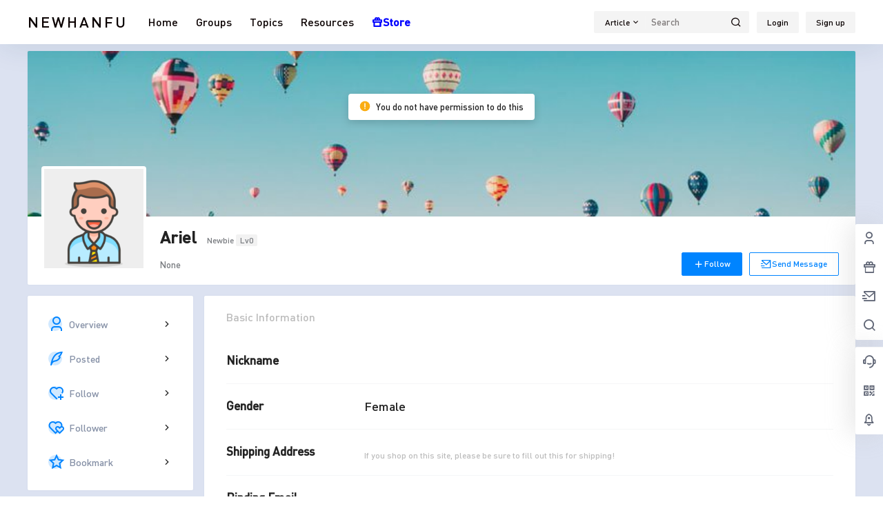

--- FILE ---
content_type: text/html; charset=UTF-8
request_url: https://www.newhanfu.com/user/286/settings
body_size: 41548
content:
<!doctype html>
<html lang="en-US" prefix="og: https://ogp.me/ns#" class="avgrund-ready b2dark">
<head>
	<meta charset="UTF-8">
	<meta name="viewport" content="width=device-width, initial-scale=1.0, maximum-scale=1.0, user-scalable=no, viewport-fit=cover" />
	<meta http-equiv="Cache-Control" content="no-transform" />
	<meta http-equiv="Cache-Control" content="no-siteapp" />
	<meta name="renderer" content="webkit"/>
	<meta name="force-rendering" content="webkit"/>
	<meta http-equiv="X-UA-Compatible" content="IE=Edge,chrome=1"/>
	<link rel="profile" href="https://gmpg.org/xfn/11">
	<meta name="theme-color" content="#ffffff">
		<style>img:is([sizes="auto" i], [sizes^="auto," i]) { contain-intrinsic-size: 3000px 1500px }</style>
	
<!-- Search Engine Optimization by Rank Math PRO - https://rankmath.com/ -->
<title>Ariel, Author at Hanfu Forum &amp; Community</title>
<meta name="robots" content="follow, noindex"/>
<meta property="og:locale" content="en_US" />
<meta property="og:type" content="profile" />
<meta property="og:title" content="Ariel, Author at Hanfu Forum &amp; Community" />
<meta property="og:url" content="https://www.newhanfu.com/user/286" />
<meta property="og:site_name" content="Hanfu Forum &amp; Community" />
<meta name="twitter:card" content="summary_large_image" />
<meta name="twitter:title" content="Ariel, Author at Hanfu Forum &amp; Community" />
<meta name="twitter:site" content="@Newhanfu" />
<meta name="twitter:label1" content="Name" />
<meta name="twitter:data1" content="Ariel" />
<script type="application/ld+json" class="rank-math-schema-pro">{"@context":"https://schema.org","@graph":[{"@type":"Place","@id":"https://www.newhanfu.com/#place","address":{"@type":"PostalAddress","streetAddress":"145 Hillcrest Court","addressRegion":"NY","postalCode":"10466","addressCountry":"United States"}},{"@type":"Organization","@id":"https://www.newhanfu.com/#organization","name":"Newhanfu","url":"https://www.newhanfu.com","sameAs":["https://www.facebook.com/newhanfu","https://twitter.com/Newhanfu"],"email":"support@newhanfu.com","address":{"@type":"PostalAddress","streetAddress":"145 Hillcrest Court","addressRegion":"NY","postalCode":"10466","addressCountry":"United States"},"logo":{"@type":"ImageObject","@id":"https://www.newhanfu.com/#logo","url":"https://www.newhanfu.com/wp-content/uploads/2019/05/newhanfu-logo-272-90px.png","contentUrl":"https://www.newhanfu.com/wp-content/uploads/2019/05/newhanfu-logo-272-90px.png","caption":"Hanfu Forum &amp; Community","inLanguage":"en-US","width":"272","height":"90"},"contactPoint":[{"@type":"ContactPoint","telephone":"+1-912-8765-181","contactType":"technical support"}],"location":{"@id":"https://www.newhanfu.com/#place"}},{"@type":"WebSite","@id":"https://www.newhanfu.com/#website","url":"https://www.newhanfu.com","name":"Hanfu Forum &amp; Community","publisher":{"@id":"https://www.newhanfu.com/#organization"},"inLanguage":"en-US"},{"@type":"ProfilePage","@id":"https://www.newhanfu.com/user/286#webpage","url":"https://www.newhanfu.com/user/286","name":"Ariel, Author at Hanfu Forum &amp; Community","isPartOf":{"@id":"https://www.newhanfu.com/#website"},"inLanguage":"en-US"},{"@type":"Person","@id":"https://www.newhanfu.com/user/286","name":"Ariel","url":"https://www.newhanfu.com/user/286","image":{"@type":"ImageObject","@id":"https://www.newhanfu.com/wp-content/themes/b2/Assets/fontend/images/default-avatar.png","url":"https://www.newhanfu.com/wp-content/themes/b2/Assets/fontend/images/default-avatar.png","caption":"Ariel","inLanguage":"en-US"},"worksFor":{"@id":"https://www.newhanfu.com/#organization"},"mainEntityOfPage":{"@id":"https://www.newhanfu.com/user/286#webpage"}}]}</script>
<!-- /Rank Math WordPress SEO plugin -->

<link rel='dns-prefetch' href='//res.wx.qq.com' />
<link rel="alternate" type="application/rss+xml" title="Hanfu Forum &amp; Community &raquo; Posts by Ariel Feed" href="https://www.newhanfu.com/user/286/feed" />
<link data-minify="1" rel='stylesheet' id='parent-style-main-css' href='https://www.newhanfu.com/wp-content/cache/min/1/wp-content/themes/b2/style.css?ver=1743334588' type='text/css' media='all' />
<link data-minify="1" rel='stylesheet' id='parent-style-css' href='https://www.newhanfu.com/wp-content/cache/min/1/wp-content/themes/b2/Assets/fontend/style.css?ver=1743334589' type='text/css' media='all' />
<style id='parent-style-inline-css' type='text/css'>
[v-cloak]{
            display: none!important
        }.wrapper{
            width:1200px;
            max-width:100%;
            margin:0 auto;
        }
        :root{
            --b2lightcolor:rgba(0, 132, 255, 0.2);
            --b2radius:2px;
            --b2color:#0084ff;
            --b2light:rgba(0, 132, 255, 0.03);
        }
        .header .login-button button{
            background-color:rgba(0, 132, 255, 0.03);
        }
        .header .login-button button.empty{
            background:none
        }
        .news-item-date{
            border:1px solid #0084ff;
        }
        .author .news-item-date{
            border:0;
        }
        .news-item-date p span:last-child{
            background:#0084ff;
        }
        .widget-newsflashes-box ul::before{
            border-left: 1px dashed rgba(0, 132, 255, 0.2);
        }
        .widget-new-content::before{
            background:#0084ff;
        }
        .modal-content{
            background-image: url(https://www.newhanfu.com/wp-content/themes/b2/Assets/fontend/images/model-bg.png);
        }
        .d-weight button.picked.text,.d-replay button.picked i,.comment-type button.picked i{
            color:#0084ff;
        }
        .d-replay button.text:hover i{
            color:#0084ff;
        }
        .slider-info-box {
            border-radius:2px;
        }
        .button,button{
            background:#0084ff;
            border:1px solid #0084ff;
            border-radius:2px;
        }
        .b2-menu-4 ul ul li a img{
            border-radius:2px;
        }
        input,textarea{
            border-radius:2px;
        }
        .post-carts-list-row .flickity-button{
            border-radius:2px;
        }
        button.b2-loading:after{
            border-radius:2px;
        }
        .bar-middle .bar-normal,.bar-footer,.bar-top,.gdd-quick-link-buy-vip{
            border-top-left-radius:2px;
            border-bottom-left-radius: 2px
        }
        .entry-content a.button.empty,.entry-content a.button.text{
            color:#0084ff;
        }
        .coll-3-top img{
            border-top-left-radius:2px;
            border-top-right-radius:2px;
        }
        .coll-3-bottom li:first-child img{
            border-bottom-left-radius:2px;
        }
        .coll-3-bottom li:last-child img{
            border-bottom-right-radius:2px;
        }
        .slider-info::after{
            border-radius:2px;
        }
        .circle-info{
            border-radius:2px 2px 0 0;
        }
        .b2-bg{
            background-color:#0084ff;
        }
        .gdd-quick-link-buy-vip__hover-block,.gdd-quick-link-buy-vip__popover--btn,.gdd-quick-link-buy-vip,.gdd-quick-link-buy-vip__popover{
            background-color:#0084ff;
        }
        .b2-page-bg::before{
            background: linear-gradient(to bottom,rgba(0,0,0,0) 40%,#dce2f1 100%);
        }
        .site{
            background-color:#dce2f1;
        }
        
        .header-banner{
            
        }
        .b2-radius{
            border-radius:2px;
        }
        .ads-box img{
            border-radius:2px;
        }
        .post-style-4-top,.post-style-2-top-header,.tax-header .wrapper.box{
            border-radius:2px 2px 0 0;
        }
        .entry-content blockquote,.content-excerpt{
            border-radius:2px;
        }
        .user-sidebar-info.active{
            border-radius:2px;
        }
        .dmsg-header a{
            color:#0084ff;
        }
        .user-edit-button{
            color:#0084ff
        }
        .b2-color{
            color:#0084ff!important
        }
        .b2-light,.newsflashes-nav-in ul li.current-menu-item a{
            background-color:rgba(0, 132, 255, 0.18)
        }
        .b2-light-dark{
            background-color:rgba(0, 132, 255, 0.52)
        }
        .b2-light-bg{
            background-color:rgba(0, 132, 255, 0.12)
        }
        .b2-menu-1 .sub-menu-0 li a{
            background-color:rgba(0, 132, 255, 0.08)
        }
        .b2-menu-1 .sub-menu-0 li:hover a{
            background-color:rgba(0, 132, 255, 0.6);
            color:#fff;
        }
        .topic-footer-left button.picked,.single .post-list-cat a,.saf-z button.picked,.news-vote-up .isset, .news-vote-down .isset,.w-d-list.gujia button,.w-d-download span button{
            background-color:rgba(0, 132, 255, 0.1);
            color:#0084ff!important
        }
        .po-topic-tools-right .button-sm{
            color:#0084ff
        }
        .author-links .picked a, .collections-menu .current{
            background-color:#0084ff;
            color:#fff
        }
        .b2-widget-hot-circle .b2-widget-title button.picked:before{
            border-color: transparent transparent #0084ff!important
        }
        .login-form-item input{
            border-radius:2px;
        }
        .topic-child-list ul{
            border-radius:2px;
        }
        .b2-loading path {
            fill: #0084ff
        }
        .header-search-tpye a.picked{
            border-color:#0084ff
        }
        button.empty,.button.empty,li.current-menu-item > a,.top-menu-hide:hover .more,.header .top-menu ul li.depth-0:hover > a .b2-jt-block-down,button.text{
            color:#0084ff
        }
        input,textarea{
            caret-color:#0084ff; 
        }
        .login-form-item input:focus{
            border-color:#0084ff
        }
        .login-form-item input:focus + span{
            color:#0084ff
        }
        .mobile-footer-center i{
            background:#0084ff
        }
        .login-box-content a{
            color:#0084ff
        }
        .verify-number.picked span{
            background:#0084ff
        }
        .verify-header::after{
            color:#0084ff
        }
        .top-user-box-drop li a i{
            color:#0084ff
        }
        #bigTriangleColor path{
            fill: #dce2f1;
            stroke: #dce2f1;
        }
        .post-list-cats a:hover{
            color:#0084ff;
        }
        trix-toolbar .trix-button.trix-active{
            color:#0084ff;
        }
        .picked.post-load-button:after{
            border-color:#0084ff transparent transparent transparent;
        }
        .task-day-list li i{
            color:#0084ff
        }
        .task-day-list li .task-finish-icon i{
            background:#0084ff
        }
        .bar-item-desc{
            background:#0084ff;
        }
        .bar-user-info-row-title > a span:first-child::before{
            background:#0084ff;
        }
        .bar-item.active i{
            color:#0084ff
        }
        .bar-user-info .bar-mission-action{
            color:#0084ff
        }
        .gold-table.picked:after{
            border-color:#0084ff
        }
        .gold-table.picked{
            color:#0084ff
        }
        .user-sidebar-info p i{
            color:#0084ff
        }
        .user-sidebar-info.active p{
            color:#0084ff
        }
        .picked.post-load-button span{
            color:#0084ff;
            background-color:rgba(0, 132, 255, 0.18)!important
        }
        .post-carts-list-row .next svg,.post-carts-list-row .previous svg{
            color:#0084ff;
        }
        .picked.post-load-button:before{
            background-color:#0084ff
        }
        .aside-carts-price-left span{
            color:#0084ff
        }
        .top-user-avatar img,.header-user .top-user-box,.social-top .top-user-avatar img{
            border-radius:2px;
        }
        .link-in:hover{
            color:#0084ff
        }
        @media screen and (max-width:768px){
            .aside-bar .bar-item:hover i{
                color:#0084ff
            }
            .post-video-list li.picked .post-video-list-link{
                color:#0084ff;
                border-color:#0084ff
            }
            .post-style-2-top-header{
                border-bottom:8px solid #dce2f1;
            }
            .po-form-box {
                border-radius:2px;
            }
            .circle-desc{
                border-radius:0 0 2px 2px;  
            }
        }
        .circle-admin-info>div:hover{
            border-color:#0084ff;
        }
        .circle-admin-info>div:hover span,.circle-admin-info>div:hover i{
            color:#0084ff;
            opacity: 1;
        }
        .bar-top{
            background:#0084ff
        }
        .bar-item.bar-qrcode:hover i{
            color:#0084ff
        }
        .b2-color-bg{
            background-color:#0084ff
        }
        .b2-color{
            color:#0084ff
        }
        .b2-hover a{
            color:#0084ff
        }
        .b2-hover a:hover{
            text-decoration: underline;
        }
        .filter-items a.current,.single-newsflashes .single-tags span,.single-infomation .single-tags span{
            color:#0084ff;
            background-color:rgba(0, 132, 255, 0.18)
        }
        .circle-vote{
            background:rgba(0, 132, 255, 0.04)
        }
        .user-sidebar-info.active{
            background:rgba(0, 132, 255, 0.04)
        }
        .user-w-qd-list-title{
            background-color:#0084ff
        }
        #video-list ul li > div:hover{
            background-color:rgba(0, 132, 255, 0.04)
        }
        .post-5 .post-info h2::before{
            background-color:#0084ff
        }
        .tox .tox-tbtn--enabled svg{
            fill:#0084ff!important
        }
        .entry-content a,.entry-content .content-show-roles > p a,.entry-content > ul li a,.content-show-roles > li a,.entry-content > ol li a{
            color:#0084ff;
        }
        .entry-content .file-down-box a:hover{
            color:#0084ff;
            border:1px solid #0084ff;
        }
        .entry-content h2::before{
            color:#0084ff;
        }
        .header-banner-left .menu li.current-menu-item a:after{
            background:#0084ff;
        }
        .user-w-announcement li a::before{
            background-color:#0084ff;
        }
        .topic-footer-right button{
            color:#0084ff
        }
        .content-user-money span{
            color:#0084ff;
            background:rgba(0, 132, 255, 0.08)
        }
        .vote-type button.picked{
            color:#0084ff;
        }
        .post-video-table ul li.picked{
            border-bottom:2px solid #0084ff;
        }
        .create-form-item button.picked{
            border-color:#0084ff;
        }
        .b2-widget-hot-circle .b2-widget-title button.picked{
            color:#0084ff;
        }
        .topic-type-menu button.picked{
            color:#fff;
            background:#0084ff;
        }
        .circle-topic-role{
            border:1px solid rgba(0, 132, 255, 0.4)
        }
        .circle-topic-role:before{
            border-color: transparent transparent #0084ff;
        }
        .topic-content-text p a{
            color:#0084ff;
        }
        .shop-normal-item{width:33.333333333333%!important}
        .home_row_0.module-search{
            margin-top:-16px;
        }
        .home_row_0.home_row_bg_img{
            margin-top:-16px;
        }
        .shop-cats .shop-cats-item{
            margin-right:16px;
        }
        .mg-r{
            margin-right:16px;
        }
        .mg-b{
            margin-bottom:16px;
        }
        .mg-t{
            margin-top:16px;
        }
        .mg-l{
            margin-left:16px;
        }
        .b2-mg{
            margin:16px;
        }
        .b2-pd{
            padding:16px;
        }
        .b2_gap,.shop-normal-list,.shop-category,.user-search-list,.home-collection .collection-out{
            margin-right:-16px;
            margin-bottom:-16px;
            padding:0
        }
        .post-3-li-dubble .b2_gap{
            margin-right:-16px;
            margin-bottom:-16px;
        }
        .b2_gap>li .item-in,.shop-list-item,.shop-normal-item-in,.user-search-list li > div,.home-collection .home-collection-content,.post-3.post-3-li-dubble .b2_gap>li .item-in{
            margin-bottom:16px;
            margin-right:16px;
            overflow: hidden;
        }
        .b2-pd-r{
            padding-right:16px;
        }
        .widget-area section + section{
            margin-top:16px;
        }
        .b2-pd,.b2-padding{
            padding:16px;
        }
        .single-post-normal .single-article{
            margin-right:16px;
        }
        .site-footer .widget{
            padding:0 16px;
        }
        .author-page-right{
            margin-right:16px;
        }
        .single-article{
            margin-bottom:16px;
        }
        .home-collection .flickity-prev-next-button.next{
            right:-16px;
        }
        .post-style-5-top{
            margin-top:-16px
        }
        .home-collection-title{
            padding:12px 16px
        }
        .home_row_bg,.home_row_bg_img{
            padding:32px 0
        }
        .shop-coupon-box{
            margin-right:-16px
        }
        .shop-box-row .shop-coupon-item .stamp{
            margin-right:16px;
            margin-bottom:16px;
        }
        .mg-t-{
            margin-top:-16px;
        }
        .collection-box{
            margin:-8px
        }
        .collection-item{
            padding:8px;
            width:50%
        }
        .site-footer-widget-in{
            margin:0 -16px;
        }
        .module-sliders.home_row_bg{
            margin-top:-16px;
        }
        .home_row_0.homw-row-full.module-sliders{
            margin-top:-16px;
        }
        .widget-area.widget-area-left{
            padding-right:16px;
        }
        .widget-area{
                width:300px;
                min-width:300px;
                margin-left:16px;
                max-width:100%;
            }
            .widget-area-left.widget-area{
                width:220px;
                max-width:220px;
                min-width:220px;
            }
            .post-type-archive-circle #secondary.widget-area,.tax-circle_tags #secondary.widget-area,.page-template-page-circle #secondary.widget-area{
                width:280px;
                max-width:280px;
                min-width:280px;
            }
            .single .content-area,.page .content-area,.links-register .content-area{
                max-width: calc(100% - 300px);
                margin: 0 auto;
                flex:1
            }
            .page-template-pageTemplatespage-index-php .content-area{
                max-width:100%
            }
            
                .tax-collection .content-area,
                .tax-newsflashes_tags .content-area,
                .post-type-archive-newsflashes .content-area,.page-template-page-newsflashes .content-area
                .all-circles.content-area,
                .announcement-page.content-area,
                .single-announcement .content-area,
                .post-style-2.single .content-area,
                .create-circle.content-area,
                .mission-page.wrapper,
                ,#carts .vip-page{
                    max-width:940px;
                    width:100%;
                }
            
            .footer{
                color:#ffffff;
            }
            .footer-links{
                color:#ffffff;
            }
            .footer-bottom{
                color:#ffffff;
            }
        
</style>
<style id='classic-theme-styles-inline-css' type='text/css'>
/*! This file is auto-generated */
.wp-block-button__link{color:#fff;background-color:#32373c;border-radius:9999px;box-shadow:none;text-decoration:none;padding:calc(.667em + 2px) calc(1.333em + 2px);font-size:1.125em}.wp-block-file__button{background:#32373c;color:#fff;text-decoration:none}
</style>
<style id='global-styles-inline-css' type='text/css'>
:root{--wp--preset--aspect-ratio--square: 1;--wp--preset--aspect-ratio--4-3: 4/3;--wp--preset--aspect-ratio--3-4: 3/4;--wp--preset--aspect-ratio--3-2: 3/2;--wp--preset--aspect-ratio--2-3: 2/3;--wp--preset--aspect-ratio--16-9: 16/9;--wp--preset--aspect-ratio--9-16: 9/16;--wp--preset--color--black: #000000;--wp--preset--color--cyan-bluish-gray: #abb8c3;--wp--preset--color--white: #ffffff;--wp--preset--color--pale-pink: #f78da7;--wp--preset--color--vivid-red: #cf2e2e;--wp--preset--color--luminous-vivid-orange: #ff6900;--wp--preset--color--luminous-vivid-amber: #fcb900;--wp--preset--color--light-green-cyan: #7bdcb5;--wp--preset--color--vivid-green-cyan: #00d084;--wp--preset--color--pale-cyan-blue: #8ed1fc;--wp--preset--color--vivid-cyan-blue: #0693e3;--wp--preset--color--vivid-purple: #9b51e0;--wp--preset--gradient--vivid-cyan-blue-to-vivid-purple: linear-gradient(135deg,rgba(6,147,227,1) 0%,rgb(155,81,224) 100%);--wp--preset--gradient--light-green-cyan-to-vivid-green-cyan: linear-gradient(135deg,rgb(122,220,180) 0%,rgb(0,208,130) 100%);--wp--preset--gradient--luminous-vivid-amber-to-luminous-vivid-orange: linear-gradient(135deg,rgba(252,185,0,1) 0%,rgba(255,105,0,1) 100%);--wp--preset--gradient--luminous-vivid-orange-to-vivid-red: linear-gradient(135deg,rgba(255,105,0,1) 0%,rgb(207,46,46) 100%);--wp--preset--gradient--very-light-gray-to-cyan-bluish-gray: linear-gradient(135deg,rgb(238,238,238) 0%,rgb(169,184,195) 100%);--wp--preset--gradient--cool-to-warm-spectrum: linear-gradient(135deg,rgb(74,234,220) 0%,rgb(151,120,209) 20%,rgb(207,42,186) 40%,rgb(238,44,130) 60%,rgb(251,105,98) 80%,rgb(254,248,76) 100%);--wp--preset--gradient--blush-light-purple: linear-gradient(135deg,rgb(255,206,236) 0%,rgb(152,150,240) 100%);--wp--preset--gradient--blush-bordeaux: linear-gradient(135deg,rgb(254,205,165) 0%,rgb(254,45,45) 50%,rgb(107,0,62) 100%);--wp--preset--gradient--luminous-dusk: linear-gradient(135deg,rgb(255,203,112) 0%,rgb(199,81,192) 50%,rgb(65,88,208) 100%);--wp--preset--gradient--pale-ocean: linear-gradient(135deg,rgb(255,245,203) 0%,rgb(182,227,212) 50%,rgb(51,167,181) 100%);--wp--preset--gradient--electric-grass: linear-gradient(135deg,rgb(202,248,128) 0%,rgb(113,206,126) 100%);--wp--preset--gradient--midnight: linear-gradient(135deg,rgb(2,3,129) 0%,rgb(40,116,252) 100%);--wp--preset--font-size--small: 13px;--wp--preset--font-size--medium: 20px;--wp--preset--font-size--large: 36px;--wp--preset--font-size--x-large: 42px;--wp--preset--spacing--20: 0.44rem;--wp--preset--spacing--30: 0.67rem;--wp--preset--spacing--40: 1rem;--wp--preset--spacing--50: 1.5rem;--wp--preset--spacing--60: 2.25rem;--wp--preset--spacing--70: 3.38rem;--wp--preset--spacing--80: 5.06rem;--wp--preset--shadow--natural: 6px 6px 9px rgba(0, 0, 0, 0.2);--wp--preset--shadow--deep: 12px 12px 50px rgba(0, 0, 0, 0.4);--wp--preset--shadow--sharp: 6px 6px 0px rgba(0, 0, 0, 0.2);--wp--preset--shadow--outlined: 6px 6px 0px -3px rgba(255, 255, 255, 1), 6px 6px rgba(0, 0, 0, 1);--wp--preset--shadow--crisp: 6px 6px 0px rgba(0, 0, 0, 1);}:where(.is-layout-flex){gap: 0.5em;}:where(.is-layout-grid){gap: 0.5em;}body .is-layout-flex{display: flex;}.is-layout-flex{flex-wrap: wrap;align-items: center;}.is-layout-flex > :is(*, div){margin: 0;}body .is-layout-grid{display: grid;}.is-layout-grid > :is(*, div){margin: 0;}:where(.wp-block-columns.is-layout-flex){gap: 2em;}:where(.wp-block-columns.is-layout-grid){gap: 2em;}:where(.wp-block-post-template.is-layout-flex){gap: 1.25em;}:where(.wp-block-post-template.is-layout-grid){gap: 1.25em;}.has-black-color{color: var(--wp--preset--color--black) !important;}.has-cyan-bluish-gray-color{color: var(--wp--preset--color--cyan-bluish-gray) !important;}.has-white-color{color: var(--wp--preset--color--white) !important;}.has-pale-pink-color{color: var(--wp--preset--color--pale-pink) !important;}.has-vivid-red-color{color: var(--wp--preset--color--vivid-red) !important;}.has-luminous-vivid-orange-color{color: var(--wp--preset--color--luminous-vivid-orange) !important;}.has-luminous-vivid-amber-color{color: var(--wp--preset--color--luminous-vivid-amber) !important;}.has-light-green-cyan-color{color: var(--wp--preset--color--light-green-cyan) !important;}.has-vivid-green-cyan-color{color: var(--wp--preset--color--vivid-green-cyan) !important;}.has-pale-cyan-blue-color{color: var(--wp--preset--color--pale-cyan-blue) !important;}.has-vivid-cyan-blue-color{color: var(--wp--preset--color--vivid-cyan-blue) !important;}.has-vivid-purple-color{color: var(--wp--preset--color--vivid-purple) !important;}.has-black-background-color{background-color: var(--wp--preset--color--black) !important;}.has-cyan-bluish-gray-background-color{background-color: var(--wp--preset--color--cyan-bluish-gray) !important;}.has-white-background-color{background-color: var(--wp--preset--color--white) !important;}.has-pale-pink-background-color{background-color: var(--wp--preset--color--pale-pink) !important;}.has-vivid-red-background-color{background-color: var(--wp--preset--color--vivid-red) !important;}.has-luminous-vivid-orange-background-color{background-color: var(--wp--preset--color--luminous-vivid-orange) !important;}.has-luminous-vivid-amber-background-color{background-color: var(--wp--preset--color--luminous-vivid-amber) !important;}.has-light-green-cyan-background-color{background-color: var(--wp--preset--color--light-green-cyan) !important;}.has-vivid-green-cyan-background-color{background-color: var(--wp--preset--color--vivid-green-cyan) !important;}.has-pale-cyan-blue-background-color{background-color: var(--wp--preset--color--pale-cyan-blue) !important;}.has-vivid-cyan-blue-background-color{background-color: var(--wp--preset--color--vivid-cyan-blue) !important;}.has-vivid-purple-background-color{background-color: var(--wp--preset--color--vivid-purple) !important;}.has-black-border-color{border-color: var(--wp--preset--color--black) !important;}.has-cyan-bluish-gray-border-color{border-color: var(--wp--preset--color--cyan-bluish-gray) !important;}.has-white-border-color{border-color: var(--wp--preset--color--white) !important;}.has-pale-pink-border-color{border-color: var(--wp--preset--color--pale-pink) !important;}.has-vivid-red-border-color{border-color: var(--wp--preset--color--vivid-red) !important;}.has-luminous-vivid-orange-border-color{border-color: var(--wp--preset--color--luminous-vivid-orange) !important;}.has-luminous-vivid-amber-border-color{border-color: var(--wp--preset--color--luminous-vivid-amber) !important;}.has-light-green-cyan-border-color{border-color: var(--wp--preset--color--light-green-cyan) !important;}.has-vivid-green-cyan-border-color{border-color: var(--wp--preset--color--vivid-green-cyan) !important;}.has-pale-cyan-blue-border-color{border-color: var(--wp--preset--color--pale-cyan-blue) !important;}.has-vivid-cyan-blue-border-color{border-color: var(--wp--preset--color--vivid-cyan-blue) !important;}.has-vivid-purple-border-color{border-color: var(--wp--preset--color--vivid-purple) !important;}.has-vivid-cyan-blue-to-vivid-purple-gradient-background{background: var(--wp--preset--gradient--vivid-cyan-blue-to-vivid-purple) !important;}.has-light-green-cyan-to-vivid-green-cyan-gradient-background{background: var(--wp--preset--gradient--light-green-cyan-to-vivid-green-cyan) !important;}.has-luminous-vivid-amber-to-luminous-vivid-orange-gradient-background{background: var(--wp--preset--gradient--luminous-vivid-amber-to-luminous-vivid-orange) !important;}.has-luminous-vivid-orange-to-vivid-red-gradient-background{background: var(--wp--preset--gradient--luminous-vivid-orange-to-vivid-red) !important;}.has-very-light-gray-to-cyan-bluish-gray-gradient-background{background: var(--wp--preset--gradient--very-light-gray-to-cyan-bluish-gray) !important;}.has-cool-to-warm-spectrum-gradient-background{background: var(--wp--preset--gradient--cool-to-warm-spectrum) !important;}.has-blush-light-purple-gradient-background{background: var(--wp--preset--gradient--blush-light-purple) !important;}.has-blush-bordeaux-gradient-background{background: var(--wp--preset--gradient--blush-bordeaux) !important;}.has-luminous-dusk-gradient-background{background: var(--wp--preset--gradient--luminous-dusk) !important;}.has-pale-ocean-gradient-background{background: var(--wp--preset--gradient--pale-ocean) !important;}.has-electric-grass-gradient-background{background: var(--wp--preset--gradient--electric-grass) !important;}.has-midnight-gradient-background{background: var(--wp--preset--gradient--midnight) !important;}.has-small-font-size{font-size: var(--wp--preset--font-size--small) !important;}.has-medium-font-size{font-size: var(--wp--preset--font-size--medium) !important;}.has-large-font-size{font-size: var(--wp--preset--font-size--large) !important;}.has-x-large-font-size{font-size: var(--wp--preset--font-size--x-large) !important;}
:where(.wp-block-post-template.is-layout-flex){gap: 1.25em;}:where(.wp-block-post-template.is-layout-grid){gap: 1.25em;}
:where(.wp-block-columns.is-layout-flex){gap: 2em;}:where(.wp-block-columns.is-layout-grid){gap: 2em;}
:root :where(.wp-block-pullquote){font-size: 1.5em;line-height: 1.6;}
</style>
<link data-minify="1" rel='stylesheet' id='b2-sliders-css' href='https://www.newhanfu.com/wp-content/cache/min/1/wp-content/themes/b2/Assets/fontend/library/flickity.css?ver=1743334589' type='text/css' media='all' />
<link data-minify="1" rel='stylesheet' id='b2-fonts-css' href='https://www.newhanfu.com/wp-content/cache/min/1/wp-content/themes/b2/Assets/fonts/iconfont.css?ver=1743334589' type='text/css' media='all' />
<link data-minify="1" rel='stylesheet' id='b2-mobile-css' href='https://www.newhanfu.com/wp-content/cache/min/1/wp-content/themes/b2/Assets/fontend/mobile.css?ver=1743334589' type='text/css' media='all' />
<link data-minify="1" rel='stylesheet' id='child-style-css' href='https://www.newhanfu.com/wp-content/cache/min/1/wp-content/themes/b2child/style.css?ver=1743334589' type='text/css' media='all' />
<style id='rocket-lazyload-inline-css' type='text/css'>
.rll-youtube-player{position:relative;padding-bottom:56.23%;height:0;overflow:hidden;max-width:100%;}.rll-youtube-player:focus-within{outline: 2px solid currentColor;outline-offset: 5px;}.rll-youtube-player iframe{position:absolute;top:0;left:0;width:100%;height:100%;z-index:100;background:0 0}.rll-youtube-player img{bottom:0;display:block;left:0;margin:auto;max-width:100%;width:100%;position:absolute;right:0;top:0;border:none;height:auto;-webkit-transition:.4s all;-moz-transition:.4s all;transition:.4s all}.rll-youtube-player img:hover{-webkit-filter:brightness(75%)}.rll-youtube-player .play{height:100%;width:100%;left:0;top:0;position:absolute;background:url(https://www.newhanfu.com/wp-content/plugins/wp-rocket/assets/img/youtube.png) no-repeat center;background-color: transparent !important;cursor:pointer;border:none;}
</style>
<link rel="https://api.w.org/" href="https://www.newhanfu.com/wp-json/" /><link rel="alternate" title="JSON" type="application/json" href="https://www.newhanfu.com/wp-json/wp/v2/users/286" /><style>

#menu-item-24721 > a {
    color: #0000FF;
    font-weight: bold;
}

</style>
<script>
window.b2plus_announcement = [{"title":"Banned Accounts","href":"https:\/\/www.newhanfu.com\/announcement\/65908.html","thumb":"https:\/\/www.newhanfu.com\/wp-content\/uploads\/2023\/01\/user-background-image-037.jpg","date":"2025-5-9 3:17:48","desc":"Safeguarding Community Integrity and Sustainable Development of the Free Hanfu Program To ensure fairness within our community and the sustainable operation of the Free Hanfu Program, we wish to inform you that: 1. Fraudulent &amp; Fake Account Detection Our security system will automatically identify and flag suspicious accounts exhibiting artificial activity patterns. 2. Address Verification During Shipping All shipping addresses will undergo rigorous uniqueness verification to prevent duplicate\/abusive claims. 3. Enforcement Measures Accounts confirmed to be fraudulent will be permanently banned from the community, with all accumulated points immediately revoked. This initiative protects genuine community members and preserves resources for those truly in need of Free Hanfu support. We appreciate your understanding and cooperation in maintaining a fair ecosystem. Should you have any questions, please contact our support team. Thank you for being a valued member of our community. Best regards, Newhanfu Team","timestamp":"1746775068","days":"1","show":false},{"title":"How to Get Points","href":"https:\/\/www.newhanfu.com\/announcement\/62419.html","thumb":"https:\/\/www.newhanfu.com\/wp-content\/uploads\/thumb\/2021\/12\/fill_w404_h132_g0_mark_market-top-banner-hanfu-02.jpg","date":"2025-3-1 23:55:59","desc":"Newhanfu Daily Task Article Submissions (500 points) Events Submissions (200 points) Daily Check-In (20-100 points) Post in the group (from 30 points) Comments in the article or post (from 10 points) Tips: when your articles, group posts, and comments get replies and likes, you&#039;ll also get points. For more details, please check this guide.","timestamp":"1740891359","days":"1","show":false},{"title":"Group Update!","href":"https:\/\/www.newhanfu.com\/announcement\/62380.html","thumb":"https:\/\/www.newhanfu.com\/wp-content\/uploads\/thumb\/2021\/01\/fill_w404_h132_g0_mark_user-background-image-010.jpg","date":"2025-2-28 2:35:46","desc":"Now you can share long videos directly in Groups. YouTube and Bilibili are supported Tips: Please copy\/paste the video link in the description of your new post.","timestamp":"1740728146","days":1,"show":false}];
window.b2plus_circle_data = [{"name":"Public","desc":"Share All About Chinese Hanfu Clothing","icon":"https:\/\/www.newhanfu.com\/wp-content\/uploads\/2021\/04\/group-public.jpg","icon_webp":"https:\/\/www.newhanfu.com\/wp-content\/uploads\/2021\/04\/group-public.jpg","id":727,"default":true,"in_circle":false,"is_circle_admin":false,"admin":{"id":"2212","sex":0,"name":"April","link":"https:\/\/www.newhanfu.com\/group-people?id=2212","avatar":"https:\/\/www.newhanfu.com\/wp-content\/uploads\/2021\/01\/27587ff68fa37fb_1_avatar.jpg","avatar_webp":"https:\/\/www.newhanfu.com\/wp-content\/uploads\/2021\/01\/27587ff68fa37fb_1_avatar.jpg","user_title":"Newhanfu","verify":"Newhanfu","verify_icon":"<i class=\"b2-vrenzhengguanli b2font b2-color\"><\/i>","cover":"https:\/\/www.newhanfu.com\/wp-content\/uploads\/2021\/07\/user-background-image-021.jpg","cover_webp":"https:\/\/www.newhanfu.com\/wp-content\/uploads\/2021\/07\/user-background-image-021.jpg","lv":{"vip":{"name":"","lv":"","icon":"","color":"","time":0},"lv":{"name":"Expert","credit":0,"lv":"lv8","icon":"<span class=\"lv-icon user-lv b2-lv8\"><b>Expert<\/b><i>lv8<\/i><\/span>","lv_next":"lv9","lv_next_name":"Expert","lv_next_credit":0,"lv_ratio":100}}},"circle_count":"10","user_count":"9.6k","topic_count":"4.8k","link":"https:\/\/www.newhanfu.com\/group\/public","file_role":{"topic_count":{"min":5,"max":800},"image_count":5,"video_count":1,"file_count":0,"card_count":3},"type":"free","widget":true},{"name":"DIY Hanfu","desc":"A group that shares the making of Hanfu (clothing and accessories)","icon":"https:\/\/www.newhanfu.com\/wp-content\/uploads\/2023\/07\/make-hanfu-sub-group.jpg","icon_webp":"https:\/\/www.newhanfu.com\/wp-content\/uploads\/2023\/07\/make-hanfu-sub-group.jpg","id":728,"default":false,"in_circle":false,"is_circle_admin":false,"admin":{"id":"25","sex":0,"name":"Gloria","link":"https:\/\/www.newhanfu.com\/group-people?id=25","avatar":"https:\/\/www.newhanfu.com\/wp-content\/themes\/b2\/Assets\/fontend\/images\/default-avatar.png","avatar_webp":"https:\/\/www.newhanfu.com\/wp-content\/themes\/b2\/Assets\/fontend\/images\/default-avatar.png","user_title":"","verify":"","verify_icon":"<i class=\"b2-vrenzhengguanli b2font b2-color\"><\/i>","cover":"https:\/\/www.newhanfu.com\/wp-content\/uploads\/2021\/07\/user-background-image-021.jpg","cover_webp":"https:\/\/www.newhanfu.com\/wp-content\/uploads\/2021\/07\/user-background-image-021.jpg","lv":{"vip":{"name":"","lv":"","icon":"","color":"","time":0},"lv":{"name":"Newbie","credit":0,"lv":"lv0","icon":"<span class=\"lv-icon user-lv b2-lv0\"><b>Newbie<\/b><i>lv0<\/i><\/span>","lv_next":"lv1","lv_next_name":"Rookie","lv_next_credit":0,"lv_ratio":19}}},"circle_count":"10","user_count":173,"topic_count":73,"link":"https:\/\/www.newhanfu.com\/group\/diy-hanfu","file_role":{"topic_count":{"min":5,"max":800},"image_count":5,"video_count":1,"file_count":0,"card_count":3},"type":"free","widget":true},{"name":"Hanfu Makeup","desc":"A group that shares Hanfu makeup and hairstyles.","icon":"https:\/\/www.newhanfu.com\/wp-content\/uploads\/2021\/01\/Hanfu-Makeup-Group.png","icon_webp":"https:\/\/www.newhanfu.com\/wp-content\/uploads\/2021\/01\/Hanfu-Makeup-Group.png","id":730,"default":false,"in_circle":false,"is_circle_admin":false,"admin":{"id":"2212","sex":0,"name":"April","link":"https:\/\/www.newhanfu.com\/group-people?id=2212","avatar":"https:\/\/www.newhanfu.com\/wp-content\/uploads\/2021\/01\/27587ff68fa37fb_1_avatar.jpg","avatar_webp":"https:\/\/www.newhanfu.com\/wp-content\/uploads\/2021\/01\/27587ff68fa37fb_1_avatar.jpg","user_title":"Newhanfu","verify":"Newhanfu","verify_icon":"<i class=\"b2-vrenzhengguanli b2font b2-color\"><\/i>","cover":"https:\/\/www.newhanfu.com\/wp-content\/uploads\/2021\/07\/user-background-image-021.jpg","cover_webp":"https:\/\/www.newhanfu.com\/wp-content\/uploads\/2021\/07\/user-background-image-021.jpg","lv":{"vip":{"name":"","lv":"","icon":"","color":"","time":0},"lv":{"name":"Expert","credit":0,"lv":"lv8","icon":"<span class=\"lv-icon user-lv b2-lv8\"><b>Expert<\/b><i>lv8<\/i><\/span>","lv_next":"lv9","lv_next_name":"Expert","lv_next_credit":0,"lv_ratio":100}}},"circle_count":"10","user_count":105,"topic_count":166,"link":"https:\/\/www.newhanfu.com\/group\/hanfu-makeup","file_role":{"topic_count":{"min":5,"max":800},"image_count":5,"video_count":1,"file_count":0,"card_count":3},"type":"free","widget":true},{"name":"Cdrama","desc":"Share about the costumes, props and makeup in Chinese Hanfu dramas.","icon":"https:\/\/www.newhanfu.com\/wp-content\/uploads\/2021\/01\/Cdrama-Hanfu-Group.png","icon_webp":"https:\/\/www.newhanfu.com\/wp-content\/uploads\/2021\/01\/Cdrama-Hanfu-Group.png","id":731,"default":false,"in_circle":false,"is_circle_admin":false,"admin":{"id":"2211","sex":0,"name":"Eddie","link":"https:\/\/www.newhanfu.com\/group-people?id=2211","avatar":"https:\/\/www.newhanfu.com\/wp-content\/uploads\/2021\/01\/26eaaf2f65d8f51_1_avatar.png","avatar_webp":"https:\/\/www.newhanfu.com\/wp-content\/uploads\/2021\/01\/26eaaf2f65d8f51_1_avatar.png","user_title":"Newhanfu","verify":"Newhanfu","verify_icon":"<i class=\"b2-vrenzhengguanli b2font b2-color\"><\/i>","cover":"https:\/\/www.newhanfu.com\/wp-content\/uploads\/2021\/07\/user-background-image-021.jpg","cover_webp":"https:\/\/www.newhanfu.com\/wp-content\/uploads\/2021\/07\/user-background-image-021.jpg","lv":{"vip":{"name":"","lv":"","icon":"","color":"","time":0},"lv":{"name":"Senior","credit":0,"lv":"lv7","icon":"<span class=\"lv-icon user-lv b2-lv7\"><b>Senior<\/b><i>lv7<\/i><\/span>","lv_next":"lv8","lv_next_name":"Expert","lv_next_credit":0,"lv_ratio":91}}},"circle_count":"10","user_count":141,"topic_count":362,"link":"https:\/\/www.newhanfu.com\/group\/cdrama-hanfu","file_role":{"topic_count":{"min":5,"max":800},"image_count":5,"video_count":1,"file_count":0,"card_count":3},"type":"free","widget":true},{"name":"China Travel","desc":"China Travel, visit city, enjoy local food and drink.","icon":"https:\/\/www.newhanfu.com\/wp-content\/uploads\/2025\/02\/Why-China-Should-Be-Your-Next-Travel-Destination-2.jpg","icon_webp":"https:\/\/www.newhanfu.com\/wp-content\/uploads\/2025\/02\/Why-China-Should-Be-Your-Next-Travel-Destination-2.jpg","id":930,"default":false,"in_circle":false,"is_circle_admin":false,"admin":{"id":"2210","sex":0,"name":"Ling","link":"https:\/\/www.newhanfu.com\/group-people?id=2210","avatar":"https:\/\/www.newhanfu.com\/wp-content\/uploads\/2021\/01\/250760bcc30e960_1_avatar.jpg","avatar_webp":"https:\/\/www.newhanfu.com\/wp-content\/uploads\/2021\/01\/250760bcc30e960_1_avatar.jpg","user_title":"Newhanfu","verify":"Newhanfu","verify_icon":"<i class=\"b2-vrenzhengguanli b2font b2-color\"><\/i>","cover":"https:\/\/www.newhanfu.com\/wp-content\/uploads\/2021\/01\/25831b665009b00_1_cover.jpg","cover_webp":"https:\/\/www.newhanfu.com\/wp-content\/uploads\/2021\/01\/25831b665009b00_1_cover.jpg","lv":{"vip":{"name":"","lv":"","icon":"","color":"","time":0},"lv":{"name":"Expert","credit":0,"lv":"lv8","icon":"<span class=\"lv-icon user-lv b2-lv8\"><b>Expert<\/b><i>lv8<\/i><\/span>","lv_next":"lv9","lv_next_name":"Expert","lv_next_credit":0,"lv_ratio":100}}},"circle_count":"10","user_count":9,"topic_count":6,"link":"https:\/\/www.newhanfu.com\/group\/china-travel","file_role":{"topic_count":{"min":5,"max":800},"image_count":5,"video_count":1,"file_count":0,"card_count":3},"type":"free","widget":true}];
</script>        <script>
            function b2loadScript(url, id,callback){
                var script = document.createElement ("script");
                script.type = "text/javascript";
                script.id = id;
                if (script.readyState){
                    script.onreadystatechange = function(){
                        if (script.readyState == "loaded" || script.readyState == "complete"){
                            script.onreadystatechange = null;
                            callback();
                        }
                    };
                } else {
                    script.onload = function(){
                        callback();
                    }
                }
                script.src = url;
                document.getElementsByTagName("head")[0].appendChild(script);
            }
            function b2loadStyle(url, id,callback){
                var script = document.createElement ("link");
                script.type = "text/css";
                script.rel = "stylesheet";
                script.id = id;
                if (script.readyState){
                    script.onreadystatechange = function(){
                        if (script.readyState == "loaded" || script.readyState == "complete"){
                            script.onreadystatechange = null;
                            callback();
                        }
                    };
                } else {
                    script.onload = function(){
                        callback();
                    }
                }
                script.href = url;
                document.getElementsByTagName("head")[0].appendChild(script);
            }
            function b2getCookie(name){
                var nameEQ = name + "=";
                var ca = document.cookie.split(';');
                for(var i=0;i < ca.length;i++) {
                    var c = ca[i];
                    while (c.charAt(0)==' ') c = c.substring(1,c.length);
                    if (c.indexOf(nameEQ) == 0) return c.substring(nameEQ.length,c.length);
                }
                return null;
            }

            function b2setCookie(name,value,days){
                days = days ? days : 100;
                var expires = "";
                if (days) {
                    var date = new Date();
                    date.setTime(date.getTime() + (days*24*60*60*1000));
                    expires = "; expires=" + date.toUTCString();
                }
                document.cookie = name + "=" + (value || "")  + expires + "; path=/";
            }

            function b2delCookie(name){
                document.cookie = name +'=; Path=/; Expires=Thu, 01 Jan 1970 00:00:01 GMT;';
            }
        </script>
        <link rel="icon" href="https://www.newhanfu.com/wp-content/uploads/2021/01/cropped-newhanfu-logo-gold-32x32.png" sizes="32x32" />
<link rel="icon" href="https://www.newhanfu.com/wp-content/uploads/2021/01/cropped-newhanfu-logo-gold-192x192.png" sizes="192x192" />
<link rel="apple-touch-icon" href="https://www.newhanfu.com/wp-content/uploads/2021/01/cropped-newhanfu-logo-gold-180x180.png" />
<meta name="msapplication-TileImage" content="https://www.newhanfu.com/wp-content/uploads/2021/01/cropped-newhanfu-logo-gold-270x270.png" />
		<style type="text/css" id="wp-custom-css">
			/* 一: 文章单词换行问题 */
.entry-content > p, .content-show-roles > p, .post-excerpt{
    word-wrap:break-word; 
    word-break:normal;
    line-height: 1.8;
}

/* 二: 作者与管理员的提示条隐藏 */
.comments-title{
 display:none;
} 

/* 三: 啥也没有文字隐藏 */
 .empty-page p{
display:none;
}

.empty-page h2{
display:none;
} 

/* 四: 个人财富界面 充值&积分充值 按钮隐藏 */
.custom-page-row .my-wealth-recharge{
	display:none;
}
.custom-page-row .my-wealth-purchase-points{
	display:none;
}

/* 五: 圈子中的用户管理 关闭用户注册时间 */
.circle-users-date{
	display: none;
}

/* 六: 签到填坑页面-积分不足提醒文字 */
.credit-tips {
 display:none;
 visibility:hidden;
}

/* 七: 顶部Get Free Hanfu 样式 */
.getfreehanfu-menu-yoga{
	font-weight:bold;
	color:red !important;
}

/* 八: 快讯分享 */
.new-meta-right{
	display:none;
}

/* 九: 隐藏文章页海报按钮*/
.content-footer-poster button.poster-span {
	display:none;
	visibility:hidden;
}

/* 十: 签到栏 用户签到时间流 */
.user-mission-info-left .b2timeago{
	display:none;
}

/* 十一: 签到栏内页 用户签到时间 */
.user-mission-info .b2timeago{
	display:none;
}

/* 十二: 个人中心菜单栏 会员角标隐藏*/
.menu-new{
	display:none
}

/* 十三: 隐藏专题页时间 */
.collection-count .b2timeago{
	display: none;
} 

/* 十五 news界面 我要爆料隐藏 */
.po-n{
display:none
}

/* 十六 评论隐藏涂鸦 */
.comment-type{
display:none
}

/* 十七 加精icon改色 */
.topic-best{
	color:Darkorange ;
}
/* 十八 改字体 */
a,abbr,acronym,address,applet,big,blockquote,body,caption,cite,code,dd,del,dfn,div,dl,dt,em,fieldset,figure,font,form,h1,h2,h3,h4,h5,h6,html,iframe,ins,kbd,label,legend,li,object,ol,p,pre,q,s,samp,small,span,strike,strong,sub,sup,table,tbody,td,tfoot,th,thead,tr,tt,ul,var {
	font-family: 'din-medium';
}

button,input[type="text"],input[type="password"],input[type="number"],textarea {
	font-family: 'DIN-Medium',sans-serif;
}

/* 导航站长 关闭*/
.link-author{
display:none
}

/* 填坑按钮 */
/* .tiankengbutton{
display:none
} */

/* 连续签到页面*/

.mission-always-settings{
display:none
}

.mission-tk{
display:none
}


		</style>
		<noscript><style id="rocket-lazyload-nojs-css">.rll-youtube-player, [data-lazy-src]{display:none !important;}</style></noscript></head>

<body class="archive author wp-theme-b2 wp-child-theme-b2child social-top">
	
	<div data-rocket-location-hash="54257ff4dc2eb7aae68fa23eb5f11e06" id="page" class="site">
		
		
        <style>
                .header-banner{
                    background-color:#ffffff
                }
                .header-banner .ym-menu a,.header-banner,.social-top .site-title,.top-search-button button,.top-search input,.login-button .b2-account-circle-line
                {
                    color:#0a0000;
                    fill: #0a0000;
                }
                .social-top .login-button .b2-user{
                    color:#0a0000;
                    fill: #0a0000;
                }
                .top-search-select{
                    border-right-color:rgba(#0a0000,.5);
                    
                }
                .top-search input::placeholder {
                    color: #0a0000;
                }
                .header{
                    background-color:#ffffff;
                    color:#121212
                }
                .header .button,.header .login-button button{
                    border-color:#121212;
                    color:#121212;
                }
                .header .header-logo{
                    color:#121212
                }
                @media screen and (max-width: 768px){
                    .logo-center .header-banner-left,.logo-left .header-banner-left,.menu-center .header-banner-left,.logo-top .header-banner-left{
                        background:none
                    }
                    .header-banner-left{
                        background:#ffffff;
                    }
                    .header .mobile-box{
                        color: initial;
                    }
                    .logo-center .login-button .b2-account-circle-line,
                    .logo-left .login-button .b2-account-circle-line,
                    .menu-center .login-button .b2-account-circle-line,
                    .logo-top .login-button .b2-account-circle-line{
                        color:#121212
                    }
                    .logo-center .menu-icon .line-1,.logo-center .menu-icon .line-2,.logo-center .menu-icon .line-3,
                    .social-top .menu-icon .line-1,.social-top .menu-icon .line-2,.social-top .menu-icon .line-3,
                    .logo-left .menu-icon .line-1,.logo-left .menu-icon .line-2,.logo-left .menu-icon .line-3,
                    .menu-center .menu-icon .line-1,.menu-center .menu-icon .line-2,.menu-center .menu-icon .line-3,
                    .logo-top .menu-icon .line-1,.logo-top .menu-icon .line-2,.logo-top .menu-icon .line-3
                    {
                        background:#121212
                    }
                    .social-top .header-banner .ym-menu a{
                        color:#121212
                    }
                }
                
            </style>
        
            <div data-rocket-location-hash="23f87d9cdc788ad014dadf92920bda23" class="site-header mg-b social-top social-no-sub"><div data-rocket-location-hash="5f6bebbb2c80e03f0c7388db36ba30f6" class="site-header-in"><div class="header-banner top-style">
                <div class="header-banner-content wrapper">
                    <div class="header-banner-left">
                        <div class="header-logo"><div class="logo"><a rel="home" href="https://www.newhanfu.com"><p class="site-title">NEWHANFU</p></a></div></div>
                        <div id="ym-menu" class="ym-menu"><ul id="menu-top-menu" class="menu"><li id="menu-item-9847" class="menu-item menu-item-type-custom menu-item-object-custom menu-item-home menu-item-9847"><a href="https://www.newhanfu.com/">Home</a></li>
<li id="menu-item-9852" class="menu-item menu-item-type-custom menu-item-object-custom menu-item-9852"><a href="https://www.newhanfu.com/group">Groups</a></li>
<li id="menu-item-9980" class="menu-item menu-item-type-custom menu-item-object-custom menu-item-9980"><a href="https://www.newhanfu.com/topics">Topics</a></li>
<li id="menu-item-51530" class="menu-item menu-item-type-custom menu-item-object-custom menu-item-51530"><a href="https://www.newhanfu.com/links">Resources</a></li>
<li id="menu-item-24721" class="menu-item menu-item-type-custom menu-item-object-custom menu-item-24721"><a target="_blank" href="https://store.newhanfu.com/shop"><i class="b2font b2-gift-2-line"></i>Store</a></li>
</ul></div>
                    </div>
                    <div class="header-banner-right">
                        <div class="top-search mobile-hidden" ref="topsearch" data-search='{"post":"Article","circle":"Group","newsflashes":"Events","document":"Help","user":"User"}'>
            <form method="get" action="https://www.newhanfu.com" class="mobile-search-input b2-radius">
                <div class="top-search-button">
                    <a class="top-search-select" @click.stop.prevent="show = !show" href="javascript:void(0)"><span v-show="data != ''" v-text="data[type]">Article</span><i class="b2font b2-arrow-down-s-line "></i></a>
                    <div class="header-search-select b2-radius" v-cloak v-show="show" data-search='{"post":"Article","circle":"Group","newsflashes":"Events","document":"Help","user":"User"}'><a href="javascript:void(0)" :class="type == 'post' ? 'select b2-radius' : 'b2-radius'" @click="type = 'post'">Article</a><a href="javascript:void(0)" :class="type == 'circle' ? 'select b2-radius' : 'b2-radius'" @click="type = 'circle'">Group</a><a href="javascript:void(0)" :class="type == 'newsflashes' ? 'select b2-radius' : 'b2-radius'" @click="type = 'newsflashes'">Events</a><a href="javascript:void(0)" :class="type == 'document' ? 'select b2-radius' : 'b2-radius'" @click="type = 'document'">Help</a><a href="javascript:void(0)" :class="type == 'user' ? 'select b2-radius' : 'b2-radius'" @click="type = 'user'">User</a></div>
                </div>
                <input class="search-input b2-radius" type="text" name="s" autocomplete="off" placeholder="Search">
                <input type="hidden" name="type" :value="type">
                <button class="search-button-action"><i class="b2font b2-search-line "></i></button>
            </form>
        </div>
                        <div class="header-user">
        <div class="change-theme" v-cloak>
            <div class="mobile-show">
                <button @click="b2SearchBox.show = true"><i class="b2font b2-search-line "></i></button>
            </div>
            <div class="mobile-hidden user-tips" v-show="login" v-cloak data-title="Publish">
                <button @click="showBox"><i class="b2font b2-add-circle-line "></i></button>
            </div>
            <div v-show="login" v-cloak>
                <a href="https://www.newhanfu.com/message" data-title="Message" class="user-tips"><i class="b2font b2-notification-3-line "></i><b class="bar-mark" v-if="count > 0" v-cloak></b></a>
            </div>
        </div>
        <div class="top-user-info"><div class="user-tools" v-if="b2token">
            <div class="top-user-box" v-if="b2token" v-cloak>
            <div class="top-user-avatar avatar-parent" @click.stop="showDropMenu">
                <img :src="userData.avatar" class="avatar b2-radius"/>
                <span v-if="userData.user_title"><i class="b2font b2-vrenzhengguanli "></i></span>
            </div>
            <div :class="['top-user-box-drop jt b2-radius',{'show':showDrop}]" v-cloak>
                <div class="top-user-info-box" v-if="role.user_data">
                    <div class="top-user-info-box-name">
                        <img :src="userData.avatar" class="avatar b2-radius"/>
                        <div class="top-user-name">
                            <h2>{{userData.name}}<span v-if="userData.user_title">Verify</span></h2>
                            <div>
                                <div v-html="role.user_data.lv.lv.icon"></div>
                                <div v-html="role.user_data.lv.vip.icon"></div>
                            </div>
                        </div>
                        <a :href="userData.link" class="link-block" target="_blank"></a>
                        <div class="login-out user-tips" data-title="Log Out"><a href="javascript:void(0)" @click="out"><i class="b2font b2-login-circle-line "></i></a></div>
                    </div>
                    <div class="top-user-info-box-count" v-if="role.user_data">
                        <p>
                            <span>Article</span>
                            <b v-text="role.user_data.post_count"></b>
                        </p>
                        <p>
                            <span>Comment</span>
                            <b v-text="role.user_data.comment_count"></b>
                        </p>
                        <p>
                            <span>Follow</span>
                            <b v-text="role.user_data.following"></b>
                        </p>
                        <p>
                            <span>Follower</span>
                            <b v-text="role.user_data.followers"></b>
                        </p>
                        <a :href="userData.link" class="link-block" target="_blank"></a>
                    </div>
                    <div class="user-w-gold">
                        <div class="user-money user-tips" data-title="Balance"><a href="https://www.newhanfu.com/gold" target="_blank"><i>$</i>{{role.user_data.money}}</a></div> 
                        <div class="user-credit user-tips" data-title="Points"><a href="https://www.newhanfu.com/gold" target="_blank"><i class="b2font b2-coin-line "></i>{{role.user_data.credit}}</a></div>
                    </div>
                    <div class="user-w-rw b2-radius">
                        <div class="user-w-rw-bg" :style="'width:'+role.user_data.task+'%'"></div>
                        <a class="link-block" href="https://www.newhanfu.com/task" target="_blank"><span>Daily tasks completed: <b v-text="role.user_data.task+'%'"></b></span></a>
                    </div>
                </div>
                <ul>
                    <li><a href="https://www.newhanfu.com/directmessage"  ><i class="b2font b2-mail-send-line "></i><p>Message<span class="top-user-link-des">All Messages</span></p></a></li><li><a href="https://www.newhanfu.com/task"  ><i class="b2font b2-task-line "></i><p>Task<span class="top-user-link-des">Daily Tasks</span></p><i class="menu-new">NEW</i></a></li><li><a :href="userData.link+'/settings'"  ><i class="b2font b2-user-settings-line "></i><p>Settings<span class="top-user-link-des">Editing Personal Profile</span></p></a></li><li><a :href="userData.link+'/settings'"  class="admin-panel" v-if="userData.is_admin"><i class="b2font b2-settings-3-line "></i><p>Management<span class="top-user-link-des"></span></p></a></li>
                </ul>
            </div>
        </div>
        </div><div class="login-button" v-if="!b2token" v-cloak><div class="header-login-button" v-cloak>
        <button class="empty mobile-hidden" @click="login(1)">Login</button>
        <button class="mobile-hidden" @click="login(2)">Sign up</button>
        </div>
        <div class="button text empty mobile-show" @click="login(1)"><i class="b2font b2-account-circle-line "></i></div></div></div></div>
                        <div class="mobile-show top-style-menu">
                            <div id="mobile-menu-button" class="menu-icon" onclick="mobileMenu.showAc()">
                                <div class="line-1"></div>
                                <div class="line-2"></div>
                                <div class="line-3"></div>
                            </div>
                        </div>
                    </div>
                </div>
            </div></div></div>	<div data-rocket-location-hash="9aeef69b3a30307314ed240f74205056" id="content" class="site-content">
	
		<div data-rocket-location-hash="169bd65ae1b6ad73cb86e29d64b8bd06" id="author" class="author wrapper">
    <div class="box b2-radius author-header">
        <div class="mask-wrapper" :style="'background-image:url('+cover+')'">
            <div class="user-cover-button" v-show="admin || self" v-cloak>
                <label class="empty button" for="cover-input"><i class="b2font b2-image-fill "></i><span>Upload Cover Image</span></label>
                <input id="cover-input" type="file" class="b2-hidden-always" ref="fileInput" accept="image/jpg,image/jpeg,image/png,image/gif" @change="getFile($event,'cover')" :disabled="locked">
            </div>
        </div>
        <div class="user-panel">
            <div :style="'background-image:url('+avatar+')'" class="avatar">
                <label class="editor-avatar" for="avatar-input" v-show="admin || self" v-cloak><i class="b2font b2-image-fill "></i><span>Modify Profile Picture</span></label>
                <input id="avatar-input" type="file" class="b2-hidden-always" ref="fileInput" accept="image/jpg,image/jpeg,image/png,image/webp" @change="getFile($event,'avatar')" :disabled="locked">
            </div>
            <div class="user-panel-info">
                <div class="">
                    <h1><span id="userDisplayName">Ariel</span><span class="user-page-lv"><span class="lv-icon user-lv b2-lv0"><b>Newbie</b><i>lv0</i></span></span></h1>
                    <p>None</p>
                </div>
                <div class="user-panel-editor-button">
                    <div class="user-follow" v-show="!self && avatar" v-cloak>
                        <button class="" v-if="followed == false" @click="followingAc()"><i class="b2font b2-add-line "></i><span>Follow</span></button>
                        <button class="author-has-follow" v-else @click="followingAc()">Unfollow</button>
                        <button class="empty" @click="dmsg()"><i class="b2font b2-mail-send-line "></i><span>Send Message</span></button>
                    </div>
                </div>
            </div>
        </div>
    </div>
    <div class="author-table mg-t">
        <div class="author-page-right">
            <div class="author-page-right-in box b2-radius">
                <div class="user-sidebar">
                    <div class="user-sidebar-info ">
                        <a href="https://www.newhanfu.com/user/286" class="link-block"></a>
                        <p><i class="b2font b2-user-heart-line b2-light b2-color "></i>Overview</p>
                        <div class="author-sidebar-down">
                            <i class="b2font b2-arrow-right-s-line "></i>                        </div>
                    </div>
                </div>
                <div class="user-sidebar">
                    <div class="user-sidebar-info ">
                        <a href="https://www.newhanfu.com/user/286/post" class="link-block"></a>
                        <p><i class="b2font b2-quill-pen-line b2-light b2-color "></i>Posted</p>
                        <div class="author-sidebar-down">
                            <i class="b2font b2-arrow-right-s-line "></i>                        </div>
                    </div>
                </div>
                <div :class="'user-sidebar h0 '+(userData.admin || userData.self ? 'show' : '')" v-cloak>
                    <div class="user-sidebar-info ">
                        <a href="https://www.newhanfu.com/user/286/myinv" class="link-block"></a>
                        <p><i class="b2font b2-hand-heart-line b2-light b2-color "></i>Invitation Code</p>
                        <div class="author-sidebar-down">
                            <i class="b2font b2-arrow-right-s-line "></i>                        </div>
                    </div>
                </div>
                <div class="user-sidebar">
                    <div class="user-sidebar-info ">
                        <a href="https://www.newhanfu.com/user/286/following" class="link-block"></a>
                        <p><i class="b2font b2-heart-add-line b2-light b2-color "></i>Follow</p>
                        <div class="author-sidebar-down">
                            <i class="b2font b2-arrow-right-s-line "></i>                        </div>
                    </div>
                </div>
                <div class="user-sidebar">
                    <div class="user-sidebar-info ">
                        <a href="https://www.newhanfu.com/user/286/followers" class="link-block"></a>
                        <p><i class="b2font b2-hearts-line b2-light b2-color "></i>Follower</p>
                        <div class="author-sidebar-down">
                            <i class="b2font b2-arrow-right-s-line "></i>                        </div>
                    </div>
                </div>
                <div class="user-sidebar">
                    <div class="user-sidebar-info ">
                        <a href="https://www.newhanfu.com/user/286/collections" class="link-block"></a>
                        <p><i class="b2font b2-star-line b2-light b2-color "></i>Bookmark</p>
                        <div class="author-sidebar-down">
                            <i class="b2font b2-arrow-right-s-line "></i>                        </div>
                    </div>
                </div>
                <div :class="'user-sidebar h0 '+(userData.admin || userData.self ? 'show' : '')" v-cloak>
                    <div class="user-sidebar-info active">
                        <a href="https://www.newhanfu.com/user/286/settings" class="link-block"></a>
                        <p><i class="b2font b2-settings-3-line b2-light b2-color "></i>Settings</p>
                        <div class="author-sidebar-down">
                            <i class="b2font b2-arrow-right-s-line "></i>                        </div>
                    </div>
                </div>
            </div>
        </div>
        <div class="author-page-left">
                        <div class="author-page">
                <div class="author-edit-page box b2-radius" id="author-edit-page" ref="authorEdit">
    <h2>Basic Information</h2>
    <ul class="author-edit-list">
        <li v-if="userData.check_type == 'text' || userData.check_type == 'luo'" v-cloak>
            <div class="edit-name">User Name</div>
            <div class="edit-item">
                <div class="edit-input">
                    <input type="text" v-model="userData.login" disabled>
                </div>
                <p class="setting-des">登录用户名，不可修改</p>
            </div>
        </li>
        <li>
            <div class="edit-name">Nickname</div>
            <div class="edit-item">
                <div class="edit-value" v-if="!show.nickname"><span v-text="userData.display_name"></span><span class="user-edit-button" @click="show.nickname = true"><i class="b2font b2-edit-2-line "></i>Edit</span></div>
                <div class="edit-input" v-else v-cloak>
                    <input type="text" v-model="userData.display_name">
                    <p class="setting-des">English or numbers</p>
                    <div class="edit-button"><button class="empty" @click="show.nickname = false">Cancel</button><button @click="saveNickName()">Save</button></div>
                </div>
            </div>
        </li>
        <li>
            <div class="edit-name">Gender</div>
            <div class="edit-item">
                <div class="edit-value" v-if="!show.sex"><span v-text="userData.sex == 1 ? 'Male' : 'Female'"></span><span class="user-edit-button" @click="show.sex = true"><i class="b2font b2-edit-2-line "></i>Edit</span></div>
                <div class="edit-input setting-sex" v-else v-cloak>
                    <span><label><input type="radio" v-model="userData.sex" value="1">Male</label></span>
                    <span><label><input type="radio" v-model="userData.sex" value="0">Female</label></span>
                    <div class="edit-button"><button class="empty" @click="show.sex = false">Cancel</button><button @click="saveSex()">Save</button></div>
                </div>
            </div>
        </li>
                <li>
            <div class="edit-name">Shipping Address</div>
            <div class="edit-item">
                <div class="edit-value user-address-list" v-if="userData.address">
                    <div class="user-address-title" v-if="userData.default_address">Address:</div>
                    <ul v-if="userData.default_address">
                        <li>
                            <div class="user-address-info address-default">    
                                <span v-text="userData.address[userData.default_address].province ? userData.address[userData.default_address].province+' '+userData.address[userData.default_address].city+' '+userData.address[userData.default_address].county+' '+userData.address[userData.default_address].address : userData.address[userData.default_address].address"></span>
                                <span v-text="userData.address[userData.default_address].name" class="mar10-l red"></span>
                                <span v-text="userData.address[userData.default_address].phone" class="mar10-l"></span>
                                <div class="pos-a">
                                    <button class="text" @click="deleteAddress(userData.default_address)">Delete</button>
                                </div>
                            </div>
                        </li>
                    </ul>
                    <div class="user-address-title" v-if="addressLength() > 1">Alternate Address:</div>
                    <ul>
                        <li v-for="(address,key,index) in userData.address" v-if="userData.default_address != key">
                            <div class="user-address-info">    
                                <span v-text="address.province ? address.province+' '+address.city+' '+address.county+' '+address.address : address.address"></span>
                                <span v-text="address.name"></span>
                                <span v-text="address.phone"></span>
                                <div class="pos-a">
                                    <button class="text" @click="saveDefaultAddress(key)">Set as Default</button><button class="text" @click="deleteAddress(key)">Delete</button>
                                </div>
                            </div>
                        </li>
                    </ul>
                    <button class="empty setting-des-add" @click="show.address = true" v-show="!show.address"><i class="b2font b2-add-line "></i> Adding a shipping address</button>
                </div>
                <div class="edit-input address-input" v-if="show.address" v-cloak>
                    <input type="text" v-model="addresses.address" placeholder="Address">
                    <input type="text" v-model="addresses.name" placeholder="Name">
                    <input type="text" v-model="addresses.phone" placeholder="Phone">
                    <div class="edit-button"><button class="empty" @click="show.address = false">Cancel</button><button @click="saveAddress()">Add</button></div>
                </div>
                <p class="setting-des">If you shop on this site, please be sure to fill out this for shipping!</p>
            </div>
        </li>
        <li v-if="userData.check_type == 'tel' || userData.check_type == 'telandemail'">
            <div class="edit-name">Binding cell phone phone</div>
            <div class="edit-item">
                <div class="edit-value" v-if="!show.phone"><span v-text="userData.phone"></span><span class="user-edit-button" @click="show.phone = true"><i class="b2font b2-edit-2-line "></i>Edit</span></div>
                <div class="edit-input" v-else v-cloak>
                    <input type="text" v-model="userData.phone" placeholder="Cell phone number">
                    <div class="user-settings-code">
                        <input type="text" v-model="data.code" placeholder="Verification Code">
                        <button class="empty" @click.stop.prevent="!SMSLocked && count == 60 ? checkCode('phone') : ''">{{count < 60 ? count+'seconds' : 'Send Code '}}</button>
                    </div>
                    <div class="edit-button"><button class="empty" @click="show.phone = false">Cancel</button><button @click="saveUsername()">Save</button></div>
                </div>
                <p class="setting-des">Cell phone number can be used for login</p>
            </div>
        </li>
        <li v-if="userData.check_type != 'tel'">
            <div class="edit-name">Binding Email</div>
            <div class="edit-item">
                <div class="edit-value" v-if="!show.email"><span v-text="userData.email"></span><span class="user-edit-button" @click="show.email = true"><i class="b2font b2-edit-2-line "></i>Edit</span></div>
                <div class="edit-input" v-else v-cloak>
                    <input type="text" v-model="userData.email" placeholder=" Email">
                    <div class="user-settings-code">
                        <input type="text" v-model="data.code" placeholder="Verification Code">
                        <button class="empty" @click.stop.prevent="!SMSLocked && count == 60 ? checkCode('email') : ''">{{count < 60 ? count+'seconds' : 'Send Code '}}</button>
                    </div>
                    <div class="edit-button"><button class="empty" @click="show.email = false">Cancel</button><button @click="saveUsername()">Save</button></div>
                </div>
                <p class="setting-des">Email can be used for login</p>
            </div>
        </li>
        <input type="text" style="position: absolute;left: -999999px;" />
        <li v-if="userData.email || userData.phone">
            <div class="edit-name">Change password</div>
            <div class="edit-item user-setting-password">
                <div class="edit-value" v-if="!show.password"><span class="user-edit-button" @click="show.password = true"><i class="b2font b2-edit-2-line "></i>Back</span></div>
                <div class="edit-input reset-pass" v-else v-cloak>
                    <input type="password" placeholder="New Password" v-model="userData.password">
                    <input type="password" placeholder="Repeat the new password" v-model="userData.repassword">
                    <div class="edit-button"><button class="empty" @click="show.password = false">Cancel</button><button @click="editPass()">Save</button></div>
                </div>
                <p class="setting-des">Please make sure that the two passwords are the same and the password is greater than 6 characters! Please login again after changing the password.</p>
            </div>
        </li>
    </ul>
    <h2>Profile Picture</h2>
    <ul class="user-avatar-chose">
        <li v-for="(open,key,index) in userData.open" v-if="open.avatar && open.open" class="b2-radius" @click="changeAvatar(key)">
            <img :src="open.avatar">
            <span class="avatar-set" v-if="key == avatarType"><i class="b2font b2-check-line "></i></span>
        </li>
    </ul>
    <h2 v-show="userData.open.qq.open || userData.open.weibo.open || userData.open.weixin.open">Binding Social</h2>
    <ul class="user-open-list">
        <li v-for="(open,key,index) in userData.open" v-if="key != 'default' && open.open">
            <div class="user-open-avatar b2-radius">
                <img :src="open.avatar" class="avatar" v-if="open.avatar"/>
            </div>
            <div class="">
                <div class="user-open-name" v-text="open.name">
                </div>
                <div class="user-open-bind">
                    <span v-if="open.isset" class="green">Binded</span>
                    <span v-else class="red">Unbound</span>
                </div>
                <div class="user-open-button">
                    <button v-if="open.isset" class="empty" @click="unBuild(key)">Unbinding</button>
                    <a v-else class="button" :href="open.url" @click="markHistory(key)">Add Binding</a>
                </div>
            </div>
        </li>
    </ul>
    <h2>Upload QR code</h2>
    <div class="user-qrcode">
        <div class="weixin-qrcode">
            <img :src="userData.qrcode_weixin" v-if="userData.qrcode_weixin">
            <label><i>Wechat</i><input type="file" class="b2-hidden" @change="getFile($event,'weixin')" ref="weixin"></label>
        </div>
        <div class="alipay-qrcode">
            <img :src="userData.qrcode_alipay" v-if="userData.qrcode_alipay">
            <label><i>Alipay</i><input type="file" class="b2-hidden" @change="getFile($event,'alipay')" ref="alipay"></label>
        </div>
    </div>
    <p class="setting-des">Temporarily unavailable, not required to upload</p>
</div>            </div>
        </div>
    </div>
</div>

            <!-- 登陆与注册组件 -->
            <div data-rocket-location-hash="21b4a81fae16058753aec71509462206" id="login-box">
                <login-box 
                ref="loginBox"
                :show="show" 
                :allow-register="'1'" 
                :check-type="'email'" 
                :login-type="loginType" 
                :login-text="' Email'"
                :invitation="'0'"
                :invitation-link="'#'"
                :invitation-text="'Get Invitation Code'"
                :img-box-code="imgCode"
                @close-form="close" 
                @login-ac="loginAc" v-cloak></login-box>
            </div>

            <!-- 验证码组件 -->
            <div data-rocket-location-hash="f06fcff037abd39ab122ae271473ab65" id="recaptcha-form">
                <recaptcha-box :show="show" :type="type" @close-form="close" v-cloak></recaptcha-box>
            </div>

            <!-- 搜索组件 -->
            <div data-rocket-location-hash="8daaaa66962f35184f4490e528801c5d" id="search-box">
                <search-box :show="show" :search-type="searchType" @close="close" v-cloak></search-box>
            </div>

            <!-- 公告弹窗 -->
            <div data-rocket-location-hash="881f9808e98eb84ee9031baf926a2617" id="gong-box">
                <gg-box :show="show" @close="close" v-cloak></gg-box>
            </div>
            
            <!-- 私信弹窗 -->
            <div id="dmsg-box" @click.stop="">
                <dmsg-box :show="show" :userid="userid" :type="select" @close="close" v-cloak></dmsg-box>
            </div>

            <!-- 扫码支付 -->
            <div id="scan-box" @click.stop="">
                <scan-box :show="show" :data="data" @close="close" v-cloak></scan-box>
            </div>

            <!-- 支付检查 -->
            <div id="pay-check" @click.stop="">
                <check-box :show="show" :title="title" :type="type" :payt="payType" @close="close" v-cloak></check-box>
            </div>

            <!-- 支付组件 -->
            <div data-rocket-location-hash="f16c31083af08617d448504e36d73bd0" id="ds-box" ref="dsmoney">
                <ds-box :show="show" :money="money" :msg="msg" :user="user" :author="author" :data="data" :showtype="showtype" @close="close" @clean="clean" @change="change" v-cloak></ds-box>
            </div>

            <!-- 积分支付组件 -->
            <div data-rocket-location-hash="7c8c0383b65084b4b5ef49a5015a5776" id="credit-box" ref="creditbox">
                <credit-box :show="show" :data="data" :user="user" @close="close" v-cloak></credit-box>
            </div>

            <!-- 财富页面组件 -->
            <div data-rocket-location-hash="2bc7b48b53fbbd2550ddb829c9cb1da7" id="money-buy" ref="moneyBuy">
                <money-buy :show="show" :data="data" :user="user" @close="close" v-cloak></money-buy>
            </div>

            <!-- 微信绑定组件 -->
            <div data-rocket-location-hash="64e07a1748413b28a7f3aa346be7f7cc" id="weixin-bind" ref="weixinBind">
                <weixin-bind :show="show" :url="url" :msg="msg" @close="close" v-cloak></weixin-bind>
            </div>

            <!-- 公告弹窗 -->
            <div data-rocket-location-hash="5e1efa20203bb85b20ee391ab12a81d0" id="post-gg">
                <post-gg :show="show" :title="title" :content="content" @close="close" v-cloak></post-gg>
            </div>

            <!-- 举报弹窗 -->
            <div data-rocket-location-hash="f6d77daddc16d12ae32b7afe90ff4715" id="jubao-box">
                <jubao :show="show" :id-type="idType" :id="id" @close="close" v-cloak></jubao>
            </div>

            <!-- 关注公众号登录 -->
            <div data-rocket-location-hash="91ff9647903e41cf2e21252d9b85a9ec" id="mp-box">
                <mp-box ref="b2mp"
                    :show="show"             
                    :invitation="'0'"
                    :invitation-link="'#'"
                    :invitation-text="'Get Invitation Code'" 
                    @close="close" 
                v-cloak></mp-box>
            </div>

            <!-- 社交强制绑定 -->
            <div data-rocket-location-hash="53711246c15841f4682a0a4d5d76356a" id="binding-login" ref="bindLogin">
                <bind-login :show="show" :type="type" @close="close" v-cloak ref="bindBox"></bind-login>
            </div>
                <div class="aside-container" @click.stop="" ref="asideContainer">
            <div class="aside-bar">
                <div class="bar-middle" v-cloak>
                    <div class="bar-top" v-if="showBox" @click="showAc(false)" v-cloak>
                        <div>
                            ❯
                        </div>
                    </div>
                                                            <div class="bar-normal">
                                                    <div :class="['bar-item',{'active':showType.user}]" @click="show('user')">
                                <i class="b2font b2-user-heart-line "></i>                                <span class="bar-item-desc">Profile</span>
                            </div>
                                                                                                                            <div :class="['bar-item bar-mission',{'active':showType.mission}]" @click="show('mission')">
                                <i class="b2font b2-gift-2-line "></i>                                <span class="bar-item-desc">Check-in</span>
                            </div>
                                                                            <div :class="['bar-item',{'active':showType.dmsg}]" @click="show('dmsg','https://www.newhanfu.com/directmessage')">
                                <b v-show="dmsg.count" class="bar-mark"></b>
                                <i class="b2font b2-mail-send-line "></i>                                <span class="bar-item-desc" v-if="dmsg.count">Message</span>
                                <span class="bar-item-desc" v-else>Message</span>
                            </div>
                                                <!--                             <div :class="['bar-item',{'active':showType.msg}]" @click="show('msg','https://www.newhanfu.com/message')">
                                <i class="b2font b2-notification-3-line "></i>                                <b v-show="msg.count" class="bar-mark" v-text="msg.count"></b>
                                <span class="bar-item-desc" v-if="msg.count">Message</span>
                                <span class="bar-item-desc" v-else>Message Center</span>
                            </div>
                         -->
                                                    <div class="bar-item" @click="showSearch()">
                                <i class="b2font b2-search-line "></i>                                <span class="bar-item-desc">Search</span>
                            </div>
                        
                                            </div>
                    <div class="bar-footer">
                                                    <div class="bar-item" @click="chat">
                                <i class="b2font b2-customer-service-2-line1 "></i>                                <span class="bar-item-desc">Contact Us</span>
                            </div>
                                                <div class="bar-item bar-qrcode">
                            <i class="b2font b2-qr-code-fill "></i>                            <div class="bar-item-desc bar-qrcode-box">
                                <ul><li class="b2-radius"><img :src="getQrcode('https://www.newhanfu.com/user/286/settings')"><p>Scan to open current page</p></li></ul>
                            </div>
                        </div>
                        <div class="bar-item" @click="goTop">
                            <i class="b2font b2-rocket-2-line "></i>                            <span class="bar-item-desc">Top</span>
                        </div>
                    </div>
                </div>
            </div>
            <div class="bar-user-info" ref="asideContent" v-cloak>
                <div class="bar-box bar-mission" v-if="showType.mission && mission.data !== ''">
                    <div v-cloak>
                        <div :class="['bar-user-info-row bar-mission-action',{'cur':mission.data.mission.credit === ''}]" @click="mission.mission()" v-if="mission.data !== ''">
                            <div class="" v-if="mission.locked"><i class="b2font b2-coin-line "></i>Checking in, please wait</div>
                            <div class="" v-else-if="!mission.data.mission.credit"><i class="b2font b2-coin-line "></i>Click for today's check-in bonus!</div>
                            <div class="" v-else><i class="b2font b2-coin-line "></i>You have earned <b>{{mission.data.mission.credit}}</b> points today!</div>
                        </div>
                        <div class="bar-user-info-row">
                            <div class="user-w-qd-list-title">
                                <p :class="mission.type == 'today' ? 'picked' : ''" @click="mission.type = 'today'">Check-in</p>
                                <p :class="mission.type == 'always' ? 'picked' : ''" @click="mission.type = 'always'">Leaderboard</p>
                            </div>
                            <div class="mission-today-list" v-cloak>
                                <ul v-if="mission.type === 'today'">
                                    <li v-for="item in mission.data.mission_today_list.data">
                                        <a :href="item.user.link" class="user-link-block avatar-parent"><img :src="item.user.avatar" class="b2-radius avatar"><span v-if="item.user.user_title" v-html="item.user.verify_icon"></span></a>
                                        <div class="user-mission-info">
                                            <div class="user-mission-info-left">
                                                <a :href="item.user.link"><p v-text="item.user.name"></p></a>
                                                <p v-html="item.date"></p>
                                            </div>
                                            <div class="user-mission-info-right">
                                                <span class="user-money"><i class="b2font b2-coin-line "></i>{{item.credit}}</span>
                                            </div>
                                        </div>
                                    </li>
                                </ul>
                                <ul v-else>
                                    <li v-for="item in mission.data.mission_always_list.data">
                                        <a :href="item.user.link" class="user-link-block avatar-parent"><img :src="item.user.avatar" class="b2-radius avatar"><span v-if="item.user.user_title" v-html="item.user.verify_icon"></span></a>
                                        <div class="user-mission-info">
                                            <div class="user-mission-info-left">
                                                <a :href="item.user.link"><p v-text="item.user.name"></p></a>
                                                <p v-html="item.date"></p>
                                            </div>
                                            <div class="user-mission-info-right">
                                                Lasted {{item.count}} days                                            </div>
                                        </div>
                                    </li>
                                </ul>
                            </div>
                        </div>
                        <div class="bar-user-info-row" style="padding:5px 10px">
                            <a href="https://www.newhanfu.com/mission">More</a>
                        </div>
                    </div>
                </div>
                <div class="bar-box" v-if="showType.coupon">
                    <div class="bar-user-info-row">
                        <div class="new-dmsg-title">My Coupons</div>
                    </div>
                    <div class="bar-user-info-row aside-carts-list" v-if="coupon.count > 0">
                        <ul>
                            <li v-for="item in coupon.data">
                                <div class="shop-coupon-item">
                                    <div :class="'stamp b2-radius ' + couponClass(item)">
                                        <div class="par">
                                            <p v-if="couponClass(item) == 'stamp01'" v-text="'Available Product'"></p>
                                            <p v-else-if="couponClass(item) == 'stamp02'" v-text="'Available Categories'"></p>
                                            <p v-else v-text="'Unrestricted Use'"></p>
                                            <sub class="sign">$</sub><span v-text="item.money"></span><sub>Coupons</sub>
                                            <div class="coupon-date">
                                                <div>
                                                    <div class="" v-if="item.expiration_date.expired">Limitation of use:<span>Expired and Unavailable</span></div>
                                                    <div class="coupon-desc" v-else-if="item.expiration_date.date != 0">Limitation of use:<p><span v-text="item.expiration_date.expired_date"></span>before</p></div>
                                                    <div class="coupon-desc" v-else>Limitation of use:Permanently Valid</div>
                                                </div>
                                            </div>
                                        </div>
                                        <i class="coupon-bg"></i>
                                    </div>
                                    <div class="coupon-info b2-radius" v-show="showCouponInfo !== [] && showCouponInfo[item.id] == true" v-cloak>
                                        <div class="shop-coupon-title">
                                            <div class="coupon-title"><span>Coupon ID:                                                </span><span class="coupon-id" v-text="item.id"></span>
                                            </div>
                                            <span class="close-coupon-info" @click="couponMoreInfo(item.id)">×</span>
                                        </div>
                                        <div class="">
                                            <span class="coupon-title" v-if="couponClass(item) == 'stamp01'">Available for the following products:</span>
                                            <span class="coupon-title" v-else-if="couponClass(item) == 'stamp02'">Available for the following products categories:</span>
                                            <span class="coupon-title" v-else>Unrestricted use:</span>
                                            <div class="" v-if="couponClass(item) == 'stamp01'">
                                                <a :href="it.link" target="_blank" v-for="it in item.products" ><img :src="it.image" :title="it.name"/></a> 
                                            </div>
                                            <div class="" v-else-if="couponClass(item) == 'stamp02'">
                                                [<a :href="ct.link" target="_blank" v-for="ct in item.cats">{{ct.name}}</a>] 
                                            </div>
                                            <div class="" v-else>
                                                For all products                                            </div>
                                        </div>
                                    </div>
                                </div>
                                <div class="bar-coupon-button">
                                    <button class="text" @click="deleteCoupon(item.id)">Delete</button>
                                    <button class="text" @click="couponMoreInfo(item.id)">Details</button>
                                </div>
                            </li>
                        </ul>
                    </div>
                    <div class="bar-user-info-row aside-cart-empty" v-else v-cloak>
                        No available coupons                        <p><i class="b2font b2-notification-badge-line "></i></p>
                    </div>
                </div>
                <div class="bar-box" v-if="showType.cart">
                    <div class="bar-user-info-row">
                        <div class="new-dmsg-title">Cart</div>
                    </div>
                    <div class="bar-user-info-row aside-carts-list" v-if="carts.count > 0">
                        <ul>
                            <li v-for="item in carts.data">
                                <div class="aside-carts-title">
                                    <img :src="item.thumb" class="b2-radius">
                                    <div>
                                        <a :href="item.link" v-html="item.title"></a>
                                        <template v-if="item.desc.length > 0">
                                            <div v-for="(_item,i) in item.desc" class="shop-item-desc">
                                                <span v-text="_item.name"></span>:
                                                <span v-text="_item.value"></span>
                                            </div>
                                        </template>
                                    </div>
                                </div>
                                <div class="aside-carts-price">
                                    <div class="aside-carts-price-left"><span v-text="'$'+item.price.current_price"></span>×<span v-text="item.count"></span></div>
                                    <div class="aside-carts-delete" @click="deleteCarts(item.id)">Delete</div>
                                </div>
                            </li>
                        </ul>
                    </div>
                    <div class="bar-user-info-row aside-cart-empty" v-else v-cloak>
                        Shopping Cart is Empty!                        <p><i class="b2font b2-notification-badge-line "></i></p>
                    </div>
                    <div class="bar-user-info-row bar-dmsg-write">
                        <a class="text" href="javascript:void(0)" @click="deleteCarts('all')">Empty Cart</a>
                        <a href="https://www.newhanfu.com/carts">Checkout</a>
                    </div>
                </div>
                <div class="bar-box" v-if="showType.dmsg && dmsg.count > 0">
                    <div class="bar-user-info-row">
                        <div class="new-dmsg-title" v-if="dmsg.count">You have a new message</div>
                        <div class="new-dmsg-title" v-else>No new messages</div>
                    </div>
                    <div class="bar-user-info-row">
                        <ul v-if="dmsg.data.length > 0" class="bar-dmsg-list">
                            <li v-for="item in dmsg.data" @click="jumpTo('https://www.newhanfu.com/directmessage/to/'+item.from.id)">
                                <img class="avatar b2-radius" :src="item.from.avatar">
                                <div class="new-dmsg-content">
                                    <h2 v-text="item.from.name"></h2>
                                    <div class="b2-radius jt" v-html="item.content"></div>
                                </div>
                            </li>
                        </ul>
                    </div>
                    <div class="bar-user-info-row bar-dmsg-write">
                        <a class="text" @click="b2Dmsg.show = true;b2Dmsg.select = 'select'" href="javascript:void(0)"><i class="b2font b2-quill-pen-line "></i>Write a new message</a>
                        <a href="https://www.newhanfu.com/directmessage">More</a>
                    </div>
                </div>
                <div class="bar-box" v-if="showType.user">
                    <template v-if="b2token">
                        <div class="bar-user-info-row">
                            <div class="user-w-avatar">
                                <a :href="userData.link" class="avatar-parent"><img :src="userData.avatar" v-if="userData.avatar" class="avatar b2-radius"/></a>
                            </div>
                            <div class="user-w-name">
                                <a :href="userData.link"><h2 v-text="userData.name"></h2><span v-html="userData.verify_icon" v-if="userData.verify"></span></a>
                                <div class="user-w-lv">
                                    <div v-html="userData.lv.vip.icon" v-if="userData.lv.vip.icon"></div><div v-html="userData.lv.lv.icon" v-if="userData.lv.lv.icon"></div>
                                </div>
                            </div>
                            <div class="user-w-tj">
                                <div>
                                    <p>Article</p>
                                    <span v-text="userData.post_count"></span>
                                </div>
                                <div>
                                    <p>Comment</p>
                                    <span v-text="userData.comment_count"></span>
                                </div>
                                <div>
                                    <p>Follow</p>
                                    <span v-text="userData.following"></span>
                                </div>
                                <div>
                                    <p>Follower</p>
                                    <span v-text="userData.followers"></span>
                                </div>
                            </div>
                        </div>
                        <div class="bar-user-info-row my-order-button">
                            <a :href="userData.link"><i class="b2font b2-user-heart-line "></i>Profile</a>
                        </div>

                        
                        <div class="bar-user-info-row my-order-button">
                            <a :href="userData.link+'/orders'"><i class="b2font b2-file-list-2-line "></i>My Order</a>
                        </div>
                                                <div class="bar-user-info-row">
                            <div class="bar-user-info-row-title"><a href="https://www.newhanfu.com/task"><span>Task</span><span>❯</span></a></div>
                            <div class="user-w-rw">
                                <div class="bar-user-next-lv">
                                    <div class="bar-lv-bar" :style="'width:'+userData.task+'%'"></div>
                                    <span>Daily tasks completed:</span>
                                    <span v-text="userData.task+'%'"></span>
                                </div>
                            </div>
                        </div>
                        <div class="bar-user-info-row">
                            <div class="bar-user-info-row-title"><a href="https://www.newhanfu.com/gold"><span>User Level</span><span>❯</span></a></div>
                            <div class="user-w-rw">
                                <div class="bar-user-next-lv">
                                    <div class="bar-lv-bar" :style="'width:'+userData.lv.lv.lv_ratio+'%'"></div>
                                    <span v-text="userData.lv.lv.name+'→'+userData.lv.lv.lv_next_name"></span>
                                    <span v-text="userData.lv.lv.lv_ratio+'%'"></span>
                                </div>
                            </div>
                        </div>
                        <div class="bar-user-info-row">
                            <div class="bar-user-info-row-title"><a href="https://www.newhanfu.com/gold"><span>Wealth</span><span>❯</span></a></div>
                            <div class="user-w-gold">
                                <div class="user-money"><a href="https://www.newhanfu.com/gold"><span>$</span><b>Balance：{{userData.money}}</b></a></div>
                                <div class="user-credit"><a href="https://www.newhanfu.com/gold"><span><i class="b2font b2-coin-line "></i></span><b>Points:{{userData.credit}}</b></a></div>
                            </div>
                        </div>
                    </template>
                </div>
            </div>
        </div>
        
	</div>
	<style>
		.site-footer{
			background-color:#0a0a0a		}
		.site-footer-nav{
			background-color:#0a0a0a		}
		#bigTriangleColor{
			background-color:#0a0a0a		}
	</style>
	<!-- <svg id="bigTriangleColor" width="100%" height="40" viewBox="0 0 100 102" preserveAspectRatio="none"><path d="M0 0 L50 100 L100 0 Z"></path></svg> -->
	<footer data-rocket-location-hash="4701f2a7f1030b217ca7767805e6f88e" id="colophon" class="footer">
							<div class="site-footer">
				<div class="wrapper">
					<div class="site-footer-widget-in">
						<section id="b2-widget-hot-19" class="mobile-hidden widget b2-widget-hot mg-b b2-radius"><div class="b2-widget-title"><h2 class="widget-title">Popular Articles</h2></div><div class="b2-widget-box"><ul class="b2-widget-list-ul"><li class="b2-widget-box widget-post widget-post-none">
							<div class="b2-widget-post-order widget-order-1"><span class="b2-radius">1</span></div>
							<div class="b2-widget-post-title">
								<h2>Origins of the Qingming Festival</h2>
								<time class="b2timeago" datetime="2022-03-03 10:00:58" itemprop="datePublished">22/3/3</time>
							</div>
							<a class="link-overlay" href="https://www.newhanfu.com/27399.html"></a>
						</li><li class="b2-widget-box widget-post widget-post-none">
							<div class="b2-widget-post-order widget-order-2"><span class="b2-radius">2</span></div>
							<div class="b2-widget-post-title">
								<h2>Why Chen Duling's Corset Is Unique?</h2>
								<time class="b2timeago" datetime="2025-05-18 21:41:20" itemprop="datePublished">25/5/18</time>
							</div>
							<a class="link-overlay" href="https://www.newhanfu.com/66229.html"></a>
						</li><li class="b2-widget-box widget-post widget-post-none">
							<div class="b2-widget-post-order widget-order-3"><span class="b2-radius">3</span></div>
							<div class="b2-widget-post-title">
								<h2>When Qipao Meets Traditional Chinese Red</h2>
								<time class="b2timeago" datetime="2025-05-24 22:16:33" itemprop="datePublished">25/5/24</time>
							</div>
							<a class="link-overlay" href="https://www.newhanfu.com/66383.html"></a>
						</li><li class="b2-widget-box widget-post widget-post-none">
							<div class="b2-widget-post-order widget-order-4"><span class="b2-radius">4</span></div>
							<div class="b2-widget-post-title">
								<h2>Dream of the Red Chamber Celebrates 300th Performance</h2>
								<time class="b2timeago" datetime="2025-03-07 0:24:16" itemprop="datePublished">25/3/7</time>
							</div>
							<a class="link-overlay" href="https://www.newhanfu.com/62569.html"></a>
						</li><li class="b2-widget-box widget-post widget-post-none">
							<div class="b2-widget-post-order widget-order-5"><span class="b2-radius">5</span></div>
							<div class="b2-widget-post-title">
								<h2>6 Easily Confused Hanfu Costume Structures</h2>
								<time class="b2timeago" datetime="2021-01-25 11:00:30" itemprop="datePublished">21/1/25</time>
							</div>
							<a class="link-overlay" href="https://www.newhanfu.com/11615.html"></a>
						</li></ul></div></section><section id="b2-widget-links-4" class="mobile-hidden widget b2-widget-links mg-b b2-radius"><div class="b2-widget-title"><h2 class="widget-title">About Hanfu</h2></div><div class="b2-widget-box"><ul class="links-widget">
                <li>
                    <a  class="link-block" href="https://www.newhanfu.com/group"></a>
                    <div class="links-icon"><img src="data:image/svg+xml,%3Csvg%20xmlns='http://www.w3.org/2000/svg'%20viewBox='0%200%200%200'%3E%3C/svg%3E" data-lazy-src="https://www.newhanfu.com/wp-content/uploads/2021/02/group-1.png" /><noscript><img src="https://www.newhanfu.com/wp-content/uploads/2021/02/group-1.png" /></noscript></div>
                    <div>
                        <h2>Groups</h2>
                        <p></p>
                    </div>
                </li>
            
                <li>
                    <a  class="link-block" href=""></a>
                    
                    <div>
                        <h2></h2>
                        <p></p>
                    </div>
                </li>
            
                <li>
                    <a  class="link-block" href="https://www.newhanfu.com/event"></a>
                    <div class="links-icon"><img src="data:image/svg+xml,%3Csvg%20xmlns='http://www.w3.org/2000/svg'%20viewBox='0%200%200%200'%3E%3C/svg%3E" data-lazy-src="https://www.newhanfu.com/wp-content/uploads/2021/02/news.png" /><noscript><img src="https://www.newhanfu.com/wp-content/uploads/2021/02/news.png" /></noscript></div>
                    <div>
                        <h2>Events</h2>
                        <p></p>
                    </div>
                </li>
            
                <li>
                    <a  class="link-block" href=""></a>
                    
                    <div>
                        <h2></h2>
                        <p></p>
                    </div>
                </li>
            
                <li>
                    <a  class="link-block" href="https://www.newhanfu.com/topic"></a>
                    <div class="links-icon"><img src="data:image/svg+xml,%3Csvg%20xmlns='http://www.w3.org/2000/svg'%20viewBox='0%200%200%200'%3E%3C/svg%3E" data-lazy-src="https://www.newhanfu.com/wp-content/uploads/2021/02/topic.png" /><noscript><img src="https://www.newhanfu.com/wp-content/uploads/2021/02/topic.png" /></noscript></div>
                    <div>
                        <h2>Topics</h2>
                        <p></p>
                    </div>
                </li>
            
                <li>
                    <a  class="link-block" href=""></a>
                    
                    <div>
                        <h2></h2>
                        <p></p>
                    </div>
                </li>
            
                <li>
                    <a  class="link-block" href="https://store.newhanfu.com/"></a>
                    <div class="links-icon"><img src="data:image/svg+xml,%3Csvg%20xmlns='http://www.w3.org/2000/svg'%20viewBox='0%200%200%200'%3E%3C/svg%3E" data-lazy-src="https://www.newhanfu.com/wp-content/uploads/2021/02/store.png" /><noscript><img src="https://www.newhanfu.com/wp-content/uploads/2021/02/store.png" /></noscript></div>
                    <div>
                        <h2>Hanfu Store</h2>
                        <p></p>
                    </div>
                </li>
            
                <li>
                    <a  class="link-block" href=""></a>
                    
                    <div>
                        <h2></h2>
                        <p></p>
                    </div>
                </li>
            
                <li>
                    <a  class="link-block" href="https://www.newhanfu.com/links"></a>
                    <div class="links-icon"><img src="data:image/svg+xml,%3Csvg%20xmlns='http://www.w3.org/2000/svg'%20viewBox='0%200%200%200'%3E%3C/svg%3E" data-lazy-src="https://www.newhanfu.com/wp-content/uploads/2022/05/bottom-directory-2.png" /><noscript><img src="https://www.newhanfu.com/wp-content/uploads/2022/05/bottom-directory-2.png" /></noscript></div>
                    <div>
                        <h2>Resources</h2>
                        <p></p>
                    </div>
                </li>
            </ul></div></section><section id="b2-widget-links-2" class="mobile-hidden widget b2-widget-links mg-b b2-radius"><div class="b2-widget-title"><h2 class="widget-title">Help</h2></div><div class="b2-widget-box"><ul class="links-widget">
                <li>
                    <a  class="link-block" href="https://www.newhanfu.com/help"></a>
                    <div class="links-icon"><img src="data:image/svg+xml,%3Csvg%20xmlns='http://www.w3.org/2000/svg'%20viewBox='0%200%200%200'%3E%3C/svg%3E" data-lazy-src="https://www.newhanfu.com/wp-content/themes/b2/Assets/fontend/images/tools/jianyi.png" /><noscript><img src="https://www.newhanfu.com/wp-content/themes/b2/Assets/fontend/images/tools/jianyi.png" /></noscript></div>
                    <div>
                        <h2>Help</h2>
                        <p></p>
                    </div>
                </li>
            
                <li>
                    <a  class="link-block" href=""></a>
                    
                    <div>
                        <h2></h2>
                        <p></p>
                    </div>
                </li>
            
                <li>
                    <a  class="link-block" href="https://www.newhanfu.com/requests"></a>
                    <div class="links-icon"><img src="data:image/svg+xml,%3Csvg%20xmlns='http://www.w3.org/2000/svg'%20viewBox='0%200%200%200'%3E%3C/svg%3E" data-lazy-src="https://www.newhanfu.com/wp-content/themes/b2/Assets/fontend/images/tools/gongdan.png" /><noscript><img src="https://www.newhanfu.com/wp-content/themes/b2/Assets/fontend/images/tools/gongdan.png" /></noscript></div>
                    <div>
                        <h2>Support Ticket</h2>
                        <p></p>
                    </div>
                </li>
            
                <li>
                    <a  class="link-block" href=""></a>
                    
                    <div>
                        <h2></h2>
                        <p></p>
                    </div>
                </li>
            
                <li>
                    <a  class="link-block" href="https://www.newhanfu.com/agreement"></a>
                    <div class="links-icon"><img src="data:image/svg+xml,%3Csvg%20xmlns='http://www.w3.org/2000/svg'%20viewBox='0%200%200%200'%3E%3C/svg%3E" data-lazy-src="https://www.newhanfu.com/wp-content/themes/b2/Assets/fontend/images/tools/wendang.png" /><noscript><img src="https://www.newhanfu.com/wp-content/themes/b2/Assets/fontend/images/tools/wendang.png" /></noscript></div>
                    <div>
                        <h2>User Agreement</h2>
                        <p></p>
                    </div>
                </li>
            
                <li>
                    <a  class="link-block" href=""></a>
                    
                    <div>
                        <h2></h2>
                        <p></p>
                    </div>
                </li>
            
                <li>
                    <a  class="link-block" href="https://www.newhanfu.com/privacy"></a>
                    <div class="links-icon"><img src="data:image/svg+xml,%3Csvg%20xmlns='http://www.w3.org/2000/svg'%20viewBox='0%200%200%200'%3E%3C/svg%3E" data-lazy-src="https://www.newhanfu.com/wp-content/themes/b2/Assets/fontend/images/tools/kuozhan.png" /><noscript><img src="https://www.newhanfu.com/wp-content/themes/b2/Assets/fontend/images/tools/kuozhan.png" /></noscript></div>
                    <div>
                        <h2>Privacy Policy</h2>
                        <p></p>
                    </div>
                </li>
            
                <li>
                    <a  class="link-block" href=""></a>
                    
                    <div>
                        <h2></h2>
                        <p></p>
                    </div>
                </li>
            
                <li>
                    <a  class="link-block" href=" https://www.newhanfu.com/contact-us"></a>
                    <div class="links-icon"><img src="data:image/svg+xml,%3Csvg%20xmlns='http://www.w3.org/2000/svg'%20viewBox='0%200%200%200'%3E%3C/svg%3E" data-lazy-src="https://www.newhanfu.com/wp-content/themes/b2/Assets/fontend/images/tools/youhui.png" /><noscript><img src="https://www.newhanfu.com/wp-content/themes/b2/Assets/fontend/images/tools/youhui.png" /></noscript></div>
                    <div>
                        <h2>Contact Us</h2>
                        <p></p>
                    </div>
                </li>
            </ul></div></section><section id="b2-widget-team-5" class="mobile-hidden widget b2-widget-team mg-b b2-radius"><div class="b2-widget-title"><h2 class="widget-title">Top Members</h2></div><div class="b2-widget-box"><ul class="team-widget">
                <li>
                    <a href="https://www.newhanfu.com/user/706">
                        <img src="data:image/svg+xml,%3Csvg%20xmlns='http://www.w3.org/2000/svg'%20viewBox='0%200%200%200'%3E%3C/svg%3E" class="avatar b2-radius b2tooltipbox" alt="LiangYuZuan" data-title="LiangYuZuan" data-lazy-src="https://www.newhanfu.com/wp-content/uploads/2021/04/940685e9b18d60fa_1_avatar.jpg"><noscript><img src="https://www.newhanfu.com/wp-content/uploads/2021/04/940685e9b18d60fa_1_avatar.jpg" class="avatar b2-radius b2tooltipbox" alt="LiangYuZuan" data-title="LiangYuZuan"></noscript>
                    </a>
                </li>
            
                <li>
                    <a href="https://www.newhanfu.com/user/1717">
                        <img src="data:image/svg+xml,%3Csvg%20xmlns='http://www.w3.org/2000/svg'%20viewBox='0%200%200%200'%3E%3C/svg%3E" class="avatar b2-radius b2tooltipbox" alt="redsugarx" data-title="redsugarx" data-lazy-src="https://www.newhanfu.com/wp-content/uploads/2022/08/1350a06344a3d55d0_1_avatar.jpg"><noscript><img src="https://www.newhanfu.com/wp-content/uploads/2022/08/1350a06344a3d55d0_1_avatar.jpg" class="avatar b2-radius b2tooltipbox" alt="redsugarx" data-title="redsugarx"></noscript>
                    </a>
                </li>
            
                <li>
                    <a href="https://www.newhanfu.com/user/2213">
                        <img src="data:image/svg+xml,%3Csvg%20xmlns='http://www.w3.org/2000/svg'%20viewBox='0%200%200%200'%3E%3C/svg%3E" class="avatar b2-radius b2tooltipbox" alt="Kaldea" data-title="Kaldea" data-lazy-src="https://www.newhanfu.com/wp-content/uploads/2021/01/295e4df59536f26_1_avatar.jpg"><noscript><img src="https://www.newhanfu.com/wp-content/uploads/2021/01/295e4df59536f26_1_avatar.jpg" class="avatar b2-radius b2tooltipbox" alt="Kaldea" data-title="Kaldea"></noscript>
                    </a>
                </li>
            
                <li>
                    <a href="https://www.newhanfu.com/user/1507">
                        <img src="data:image/svg+xml,%3Csvg%20xmlns='http://www.w3.org/2000/svg'%20viewBox='0%200%200%200'%3E%3C/svg%3E" class="avatar b2-radius b2tooltipbox" alt="Carottie" data-title="Carottie" data-lazy-src="https://www.newhanfu.com/wp-content/uploads/2022/07/140705d8c09e63562_1_avatar.jpg"><noscript><img src="https://www.newhanfu.com/wp-content/uploads/2022/07/140705d8c09e63562_1_avatar.jpg" class="avatar b2-radius b2tooltipbox" alt="Carottie" data-title="Carottie"></noscript>
                    </a>
                </li>
            
                <li>
                    <a href="https://www.newhanfu.com/user/1668">
                        <img src="data:image/svg+xml,%3Csvg%20xmlns='http://www.w3.org/2000/svg'%20viewBox='0%200%200%200'%3E%3C/svg%3E" class="avatar b2-radius b2tooltipbox" alt="XiaoLingKai" data-title="XiaoLingKai" data-lazy-src="https://www.newhanfu.com/wp-content/uploads/2022/02/10120126271ce2b87_1_avatar.jpeg"><noscript><img src="https://www.newhanfu.com/wp-content/uploads/2022/02/10120126271ce2b87_1_avatar.jpeg" class="avatar b2-radius b2tooltipbox" alt="XiaoLingKai" data-title="XiaoLingKai"></noscript>
                    </a>
                </li>
            
                <li>
                    <a href="https://www.newhanfu.com/user/2571">
                        <img src="data:image/svg+xml,%3Csvg%20xmlns='http://www.w3.org/2000/svg'%20viewBox='0%200%200%200'%3E%3C/svg%3E" class="avatar b2-radius b2tooltipbox" alt="Watkins" data-title="Watkins" data-lazy-src="https://www.newhanfu.com/wp-content/uploads/2021/09/5176009325ebb1f6_1_avatar.jpg"><noscript><img src="https://www.newhanfu.com/wp-content/uploads/2021/09/5176009325ebb1f6_1_avatar.jpg" class="avatar b2-radius b2tooltipbox" alt="Watkins" data-title="Watkins"></noscript>
                    </a>
                </li>
            
                <li>
                    <a href="https://www.newhanfu.com/user/2977">
                        <img src="data:image/svg+xml,%3Csvg%20xmlns='http://www.w3.org/2000/svg'%20viewBox='0%200%200%200'%3E%3C/svg%3E" class="avatar b2-radius b2tooltipbox" alt="Misty" data-title="Misty" data-lazy-src="https://www.newhanfu.com/wp-content/uploads/2021/04/9531e68a63ad660c_1_avatar.jpeg"><noscript><img src="https://www.newhanfu.com/wp-content/uploads/2021/04/9531e68a63ad660c_1_avatar.jpeg" class="avatar b2-radius b2tooltipbox" alt="Misty" data-title="Misty"></noscript>
                    </a>
                </li>
            
                <li>
                    <a href="https://www.newhanfu.com/user/517">
                        <img width="120" height="120" src="data:image/svg+xml,%3Csvg%20xmlns='http://www.w3.org/2000/svg'%20viewBox='0%200%20120%20120'%3E%3C/svg%3E" class="avatar b2-radius b2tooltipbox" alt="Peng" data-title="Peng" data-lazy-src="https://www.newhanfu.com/wp-content/uploads/thumb/2021/01/fill_w120_h120_g0_mark_379f856fcbcb58d9_1_avatar.png"><noscript><img width="120" height="120" src="https://www.newhanfu.com/wp-content/uploads/thumb/2021/01/fill_w120_h120_g0_mark_379f856fcbcb58d9_1_avatar.png" class="avatar b2-radius b2tooltipbox" alt="Peng" data-title="Peng"></noscript>
                    </a>
                </li>
            
                <li>
                    <a href="https://www.newhanfu.com/user/2978">
                        <img src="data:image/svg+xml,%3Csvg%20xmlns='http://www.w3.org/2000/svg'%20viewBox='0%200%200%200'%3E%3C/svg%3E" class="avatar b2-radius b2tooltipbox" alt="Jane" data-title="Jane" data-lazy-src="https://www.newhanfu.com/wp-content/uploads/2021/06/9548b5567b0aeaf5_1_avatar.jpg"><noscript><img src="https://www.newhanfu.com/wp-content/uploads/2021/06/9548b5567b0aeaf5_1_avatar.jpg" class="avatar b2-radius b2tooltipbox" alt="Jane" data-title="Jane"></noscript>
                    </a>
                </li>
            
                <li>
                    <a href="https://www.newhanfu.com/user/2931">
                        <img src="data:image/svg+xml,%3Csvg%20xmlns='http://www.w3.org/2000/svg'%20viewBox='0%200%200%200'%3E%3C/svg%3E" class="avatar b2-radius b2tooltipbox" alt="ChenLi" data-title="ChenLi" data-lazy-src="https://www.newhanfu.com/wp-content/uploads/2021/01/8788b0256f2e1721_1_avatar.jpeg"><noscript><img src="https://www.newhanfu.com/wp-content/uploads/2021/01/8788b0256f2e1721_1_avatar.jpeg" class="avatar b2-radius b2tooltipbox" alt="ChenLi" data-title="ChenLi"></noscript>
                    </a>
                </li>
            
                <li>
                    <a href="https://www.newhanfu.com/user/2932">
                        <img src="data:image/svg+xml,%3Csvg%20xmlns='http://www.w3.org/2000/svg'%20viewBox='0%200%200%200'%3E%3C/svg%3E" class="avatar b2-radius b2tooltipbox" alt="thasarion" data-title="thasarion" data-lazy-src="https://www.newhanfu.com/wp-content/uploads/2021/09/879d81334c900096_1_avatar.png"><noscript><img src="https://www.newhanfu.com/wp-content/uploads/2021/09/879d81334c900096_1_avatar.png" class="avatar b2-radius b2tooltipbox" alt="thasarion" data-title="thasarion"></noscript>
                    </a>
                </li>
            
                <li>
                    <a href="https://www.newhanfu.com/user/2439">
                        <img src="data:image/svg+xml,%3Csvg%20xmlns='http://www.w3.org/2000/svg'%20viewBox='0%200%200%200'%3E%3C/svg%3E" class="avatar b2-radius b2tooltipbox" alt="Kathy" data-title="Kathy" data-lazy-src="https://www.newhanfu.com/wp-content/uploads/2021/01/3859126f5306806e_1_avatar.jpeg"><noscript><img src="https://www.newhanfu.com/wp-content/uploads/2021/01/3859126f5306806e_1_avatar.jpeg" class="avatar b2-radius b2tooltipbox" alt="Kathy" data-title="Kathy"></noscript>
                    </a>
                </li>
            
                <li>
                    <a href="https://www.newhanfu.com/user/3051">
                        <img width="200" height="200" src="data:image/svg+xml,%3Csvg%20xmlns='http://www.w3.org/2000/svg'%20viewBox='0%200%20200%20200'%3E%3C/svg%3E" class="avatar b2-radius b2tooltipbox" alt="YOLO" data-title="YOLO" data-lazy-src="https://www.newhanfu.com/wp-content/themes/b2/Assets/fontend/images/default-avatar.png"><noscript><img width="200" height="200" src="https://www.newhanfu.com/wp-content/themes/b2/Assets/fontend/images/default-avatar.png" class="avatar b2-radius b2tooltipbox" alt="YOLO" data-title="YOLO"></noscript>
                    </a>
                </li>
            
                <li>
                    <a href="https://www.newhanfu.com/user/581">
                        <img src="data:image/svg+xml,%3Csvg%20xmlns='http://www.w3.org/2000/svg'%20viewBox='0%200%200%200'%3E%3C/svg%3E" class="avatar b2-radius b2tooltipbox" alt="inconsequentia" data-title="inconsequentia" data-lazy-src="https://www.newhanfu.com/wp-content/uploads/2021/02/920866fe6b220657_1_avatar.jpg"><noscript><img src="https://www.newhanfu.com/wp-content/uploads/2021/02/920866fe6b220657_1_avatar.jpg" class="avatar b2-radius b2tooltipbox" alt="inconsequentia" data-title="inconsequentia"></noscript>
                    </a>
                </li>
            
                <li>
                    <a href="https://www.newhanfu.com/user/314">
                        <img src="data:image/svg+xml,%3Csvg%20xmlns='http://www.w3.org/2000/svg'%20viewBox='0%200%200%200'%3E%3C/svg%3E" class="avatar b2-radius b2tooltipbox" alt="秋" data-title="秋" data-lazy-src="https://www.newhanfu.com/wp-content/uploads/2022/06/1921296bbebd37fa2_1_avatar.jpeg"><noscript><img src="https://www.newhanfu.com/wp-content/uploads/2022/06/1921296bbebd37fa2_1_avatar.jpeg" class="avatar b2-radius b2tooltipbox" alt="秋" data-title="秋"></noscript>
                    </a>
                </li>
            
                <li>
                    <a href="https://www.newhanfu.com/user/3996">
                        <img src="data:image/svg+xml,%3Csvg%20xmlns='http://www.w3.org/2000/svg'%20viewBox='0%200%200%200'%3E%3C/svg%3E" class="avatar b2-radius b2tooltipbox" alt="Rose" data-title="Rose" data-lazy-src="https://www.newhanfu.com/wp-content/uploads/2022/08/20366d2ada260957f_1_avatar.jpg"><noscript><img src="https://www.newhanfu.com/wp-content/uploads/2022/08/20366d2ada260957f_1_avatar.jpg" class="avatar b2-radius b2tooltipbox" alt="Rose" data-title="Rose"></noscript>
                    </a>
                </li>
            
                <li>
                    <a href="https://www.newhanfu.com/user/3915">
                        <img src="data:image/svg+xml,%3Csvg%20xmlns='http://www.w3.org/2000/svg'%20viewBox='0%200%200%200'%3E%3C/svg%3E" class="avatar b2-radius b2tooltipbox" alt="Lingli" data-title="Lingli" data-lazy-src="https://www.newhanfu.com/wp-content/uploads/2022/07/19526b6527271c7d6_1_avatar.jpeg"><noscript><img src="https://www.newhanfu.com/wp-content/uploads/2022/07/19526b6527271c7d6_1_avatar.jpeg" class="avatar b2-radius b2tooltipbox" alt="Lingli" data-title="Lingli"></noscript>
                    </a>
                </li>
            
                <li>
                    <a href="https://www.newhanfu.com/user/3984">
                        <img src="data:image/svg+xml,%3Csvg%20xmlns='http://www.w3.org/2000/svg'%20viewBox='0%200%200%200'%3E%3C/svg%3E" class="avatar b2-radius b2tooltipbox" alt="Yvonne" data-title="Yvonne" data-lazy-src="https://www.newhanfu.com/wp-content/uploads/2022/08/2024b854dee7d68a2_1_avatar.jpg"><noscript><img src="https://www.newhanfu.com/wp-content/uploads/2022/08/2024b854dee7d68a2_1_avatar.jpg" class="avatar b2-radius b2tooltipbox" alt="Yvonne" data-title="Yvonne"></noscript>
                    </a>
                </li>
            
                <li>
                    <a href="https://www.newhanfu.com/user/1818">
                        <img width="200" height="200" src="data:image/svg+xml,%3Csvg%20xmlns='http://www.w3.org/2000/svg'%20viewBox='0%200%20200%20200'%3E%3C/svg%3E" class="avatar b2-radius b2tooltipbox" alt="lynnnn" data-title="lynnnn" data-lazy-src="https://www.newhanfu.com/wp-content/themes/b2/Assets/fontend/images/default-avatar.png"><noscript><img width="200" height="200" src="https://www.newhanfu.com/wp-content/themes/b2/Assets/fontend/images/default-avatar.png" class="avatar b2-radius b2tooltipbox" alt="lynnnn" data-title="lynnnn"></noscript>
                    </a>
                </li>
            
                <li>
                    <a href="https://www.newhanfu.com/user/3773">
                        <img src="data:image/svg+xml,%3Csvg%20xmlns='http://www.w3.org/2000/svg'%20viewBox='0%200%200%200'%3E%3C/svg%3E" class="avatar b2-radius b2tooltipbox" alt="陈" data-title="陈" data-lazy-src="https://www.newhanfu.com/wp-content/uploads/2022/07/179797b2e600ed928_1_avatar.png"><noscript><img src="https://www.newhanfu.com/wp-content/uploads/2022/07/179797b2e600ed928_1_avatar.png" class="avatar b2-radius b2tooltipbox" alt="陈" data-title="陈"></noscript>
                    </a>
                </li>
            
                <li>
                    <a href="https://www.newhanfu.com/user/3845">
                        <img src="data:image/svg+xml,%3Csvg%20xmlns='http://www.w3.org/2000/svg'%20viewBox='0%200%200%200'%3E%3C/svg%3E" class="avatar b2-radius b2tooltipbox" alt="myingmei" data-title="myingmei" data-lazy-src="https://www.newhanfu.com/wp-content/uploads/2022/11/f70fa15aba7414187f0474e68ff90c50_1_avatar_hQWj15236.jpg"><noscript><img src="https://www.newhanfu.com/wp-content/uploads/2022/11/f70fa15aba7414187f0474e68ff90c50_1_avatar_hQWj15236.jpg" class="avatar b2-radius b2tooltipbox" alt="myingmei" data-title="myingmei"></noscript>
                    </a>
                </li>
            
                <li>
                    <a href="https://www.newhanfu.com/user/2972">
                        <img src="data:image/svg+xml,%3Csvg%20xmlns='http://www.w3.org/2000/svg'%20viewBox='0%200%200%200'%3E%3C/svg%3E" class="avatar b2-radius b2tooltipbox" alt="xiayang" data-title="xiayang" data-lazy-src="https://www.newhanfu.com/wp-content/uploads/2021/04/948ff73d7d98f60e_1_avatar.jpg"><noscript><img src="https://www.newhanfu.com/wp-content/uploads/2021/04/948ff73d7d98f60e_1_avatar.jpg" class="avatar b2-radius b2tooltipbox" alt="xiayang" data-title="xiayang"></noscript>
                    </a>
                </li>
            
                <li>
                    <a href="https://www.newhanfu.com/user/3681">
                        <img src="data:image/svg+xml,%3Csvg%20xmlns='http://www.w3.org/2000/svg'%20viewBox='0%200%200%200'%3E%3C/svg%3E" class="avatar b2-radius b2tooltipbox" alt="Merriel" data-title="Merriel" data-lazy-src="https://www.newhanfu.com/wp-content/uploads/2022/06/1701b389686e125a3_1_avatar.jpg"><noscript><img src="https://www.newhanfu.com/wp-content/uploads/2022/06/1701b389686e125a3_1_avatar.jpg" class="avatar b2-radius b2tooltipbox" alt="Merriel" data-title="Merriel"></noscript>
                    </a>
                </li>
            
                <li>
                    <a href="https://www.newhanfu.com/user/2972">
                        <img src="data:image/svg+xml,%3Csvg%20xmlns='http://www.w3.org/2000/svg'%20viewBox='0%200%200%200'%3E%3C/svg%3E" class="avatar b2-radius b2tooltipbox" alt="xiayang" data-title="xiayang" data-lazy-src="https://www.newhanfu.com/wp-content/uploads/2021/04/948ff73d7d98f60e_1_avatar.jpg"><noscript><img src="https://www.newhanfu.com/wp-content/uploads/2021/04/948ff73d7d98f60e_1_avatar.jpg" class="avatar b2-radius b2tooltipbox" alt="xiayang" data-title="xiayang"></noscript>
                    </a>
                </li>
            
                <li>
                    <a href="https://www.newhanfu.com/user/1869">
                        <img src="data:image/svg+xml,%3Csvg%20xmlns='http://www.w3.org/2000/svg'%20viewBox='0%200%200%200'%3E%3C/svg%3E" class="avatar b2-radius b2tooltipbox" alt="Xivvy" data-title="Xivvy" data-lazy-src="https://www.newhanfu.com/wp-content/uploads/2023/08/download-4_1_avatar_czcmK2559.jpg"><noscript><img src="https://www.newhanfu.com/wp-content/uploads/2023/08/download-4_1_avatar_czcmK2559.jpg" class="avatar b2-radius b2tooltipbox" alt="Xivvy" data-title="Xivvy"></noscript>
                    </a>
                </li>
            
                <li>
                    <a href="https://www.newhanfu.com/user/3870">
                        <img src="data:image/svg+xml,%3Csvg%20xmlns='http://www.w3.org/2000/svg'%20viewBox='0%200%200%200'%3E%3C/svg%3E" class="avatar b2-radius b2tooltipbox" alt="Zhang Ruying" data-title="Zhang Ruying" data-lazy-src="https://www.newhanfu.com/wp-content/uploads/2024/08/zhangruying-profile_1_avatar_iSKG12207.jpg"><noscript><img src="https://www.newhanfu.com/wp-content/uploads/2024/08/zhangruying-profile_1_avatar_iSKG12207.jpg" class="avatar b2-radius b2tooltipbox" alt="Zhang Ruying" data-title="Zhang Ruying"></noscript>
                    </a>
                </li>
            
                <li>
                    <a href="https://www.newhanfu.com/user/3561">
                        <img src="data:image/svg+xml,%3Csvg%20xmlns='http://www.w3.org/2000/svg'%20viewBox='0%200%200%200'%3E%3C/svg%3E" class="avatar b2-radius b2tooltipbox" alt="sskessa" data-title="sskessa" data-lazy-src="https://www.newhanfu.com/wp-content/uploads/2022/08/1576a361aa79de50b_1_avatar.png"><noscript><img src="https://www.newhanfu.com/wp-content/uploads/2022/08/1576a361aa79de50b_1_avatar.png" class="avatar b2-radius b2tooltipbox" alt="sskessa" data-title="sskessa"></noscript>
                    </a>
                </li>
            
                <li>
                    <a href="https://www.newhanfu.com/user/3913">
                        <img width="200" height="200" src="data:image/svg+xml,%3Csvg%20xmlns='http://www.w3.org/2000/svg'%20viewBox='0%200%20200%20200'%3E%3C/svg%3E" class="avatar b2-radius b2tooltipbox" alt="Clubwinged" data-title="Clubwinged" data-lazy-src="https://www.newhanfu.com/wp-content/themes/b2/Assets/fontend/images/default-avatar.png"><noscript><img width="200" height="200" src="https://www.newhanfu.com/wp-content/themes/b2/Assets/fontend/images/default-avatar.png" class="avatar b2-radius b2tooltipbox" alt="Clubwinged" data-title="Clubwinged"></noscript>
                    </a>
                </li>
            
                <li>
                    <a href="https://www.newhanfu.com/user/0">
                        <img width="200" height="200" src="data:image/svg+xml,%3Csvg%20xmlns='http://www.w3.org/2000/svg'%20viewBox='0%200%20200%20200'%3E%3C/svg%3E" class="avatar b2-radius b2tooltipbox" alt="Ling" data-title="Ling" data-lazy-src="https://www.newhanfu.com/wp-content/themes/b2/Assets/fontend/images/default-avatar.png"><noscript><img width="200" height="200" src="https://www.newhanfu.com/wp-content/themes/b2/Assets/fontend/images/default-avatar.png" class="avatar b2-radius b2tooltipbox" alt="Ling" data-title="Ling"></noscript>
                    </a>
                </li>
            
                <li>
                    <a href="https://www.newhanfu.com/user/1">
                        <img width="120" height="120" src="data:image/svg+xml,%3Csvg%20xmlns='http://www.w3.org/2000/svg'%20viewBox='0%200%20120%20120'%3E%3C/svg%3E" class="avatar b2-radius b2tooltipbox" alt="aliety" data-title="aliety" data-lazy-src="https://www.newhanfu.com/wp-content/uploads/thumb/2025/05/fill_w120_h120_g0_mark_profile-picture_1_avatar_41tFD24025.jpg"><noscript><img width="120" height="120" src="https://www.newhanfu.com/wp-content/uploads/thumb/2025/05/fill_w120_h120_g0_mark_profile-picture_1_avatar_41tFD24025.jpg" class="avatar b2-radius b2tooltipbox" alt="aliety" data-title="aliety"></noscript>
                    </a>
                </li>
            
                <li>
                    <a href="https://www.newhanfu.com/user/2211">
                        <img src="data:image/svg+xml,%3Csvg%20xmlns='http://www.w3.org/2000/svg'%20viewBox='0%200%200%200'%3E%3C/svg%3E" class="avatar b2-radius b2tooltipbox" alt="Eddie" data-title="Eddie" data-lazy-src="https://www.newhanfu.com/wp-content/uploads/2021/01/26eaaf2f65d8f51_1_avatar.png"><noscript><img src="https://www.newhanfu.com/wp-content/uploads/2021/01/26eaaf2f65d8f51_1_avatar.png" class="avatar b2-radius b2tooltipbox" alt="Eddie" data-title="Eddie"></noscript>
                    </a>
                </li>
            
                <li>
                    <a href="https://www.newhanfu.com/user/2212">
                        <img src="data:image/svg+xml,%3Csvg%20xmlns='http://www.w3.org/2000/svg'%20viewBox='0%200%200%200'%3E%3C/svg%3E" class="avatar b2-radius b2tooltipbox" alt="April" data-title="April" data-lazy-src="https://www.newhanfu.com/wp-content/uploads/2021/01/27587ff68fa37fb_1_avatar.jpg"><noscript><img src="https://www.newhanfu.com/wp-content/uploads/2021/01/27587ff68fa37fb_1_avatar.jpg" class="avatar b2-radius b2tooltipbox" alt="April" data-title="April"></noscript>
                    </a>
                </li>
            
                <li>
                    <a href="https://www.newhanfu.com/user/2210">
                        <img width="100" height="100" src="data:image/svg+xml,%3Csvg%20xmlns='http://www.w3.org/2000/svg'%20viewBox='0%200%20100%20100'%3E%3C/svg%3E" class="avatar b2-radius b2tooltipbox" alt="Ling" data-title="Ling" data-lazy-src="https://www.newhanfu.com/wp-content/uploads/2021/01/250760bcc30e960_1_avatar.jpg"><noscript><img width="100" height="100" src="https://www.newhanfu.com/wp-content/uploads/2021/01/250760bcc30e960_1_avatar.jpg" class="avatar b2-radius b2tooltipbox" alt="Ling" data-title="Ling"></noscript>
                    </a>
                </li>
            </ul></div></section>					</div>
				</div>
							</div>
				<div data-rocket-location-hash="8707f8119f11ff29cffb3629aa8d3523" class="site-footer-nav">
			<div class="wrapper">
				
												<div class="footer-bottom">
					<div class="footer-bottom-left">
						<div class="copyright">Copyright &copy; 2026<a href="https://www.newhanfu.com" rel="home">&nbsp;Hanfu Forum &amp; Community</a></div>
						<div class="beian">
														
						</div>
					</div>
					<div class="footer-bottom-right">
						Query 10 times,0.2613 sec					</div>
				</div>
			
			</div>
					</div>
	</footer>
		<div data-rocket-location-hash="60cd6b2775c0f18f82197417e3da6901" id="mobile-footer-menu" class="mobile-footer-menu mobile-show footer-fixed" ref="footerMenu" v-show="show">
				<div data-rocket-location-hash="ee0f0200e4da2126a834b8881a7516d6" class="mobile-footer-left">
			<a href="https://www.newhanfu.com"><span><i class="b2font b2-home-heart-line"></i></span><b>Home</b></a><a href="https://www.newhanfu.com/group"><span><i class="b2font b2font b2-wechat-line"></i></span><b>Group</b></a>		</div>
		<div data-rocket-location-hash="4fa7f5112e0d610aab1e3c70170fe429" class="mobile-footer-center">
			<button @click="postPoBox.show = true"><span><i class="b2font b2-add-line b2-radius "></i></span></button>
		</div>
		<div data-rocket-location-hash="a6b107947a9178cd5f006ebe2d265249" class="mobile-footer-right">
			<a href="https://www.newhanfu.com/mission/today"><span><i class="b2font b2-task-line"></i></span><b>Check-in</b></a><a href="https://www.newhanfu.com/12104.html"><span><i class="b2font b2-money-cny-circle-line"></i></span><b>Points</b></a>		</div>
	</div>
			<div data-rocket-location-hash="4f18a29a0342f9a26c9e2d7964bd9011" id="post-po-box" class="post-po-box">
		<div :class="['post-box-content',{'show':show}]" @click="show = false">
			<div class="po-post-in b2-radius" v-cloak>
				<div class="po-post-icons">
											<div>
							<button @click.stop="go('https://www.newhanfu.com/write','write')">
								<span class="po-post-icon"><i class="b2font b2-quill-pen-line "></i></span>
								<span class="po-post-title">Publish Article</span>
							</button>
						</div>
																<div>
							<button @click.stop="go('https://www.newhanfu.com/event?action=showbox','newsflashes')">
								<span class="po-post-icon"><i class="b2font b2-flashlight-line "></i></span>
								<span class="po-post-title">Publish Events</span>
							</button>
						</div>
																<div>
							<button @click.stop="go('https://www.newhanfu.com/create-group','create_circle')">
								<span class="po-post-icon"><i class="b2font b2-donut-chart-fill "></i></span>
								<span class="po-post-title">Create Group</span>
							</button>
						</div>
						<div>
							<button @click.stop="go('https://www.newhanfu.com/group','create_topic')">
								<span class="po-post-icon"><i class="b2font b2-chat-smile-3-line "></i></span>
								<span class="po-post-title">Create Post</span>
							</button>
						</div>
																				
											<div>
							<button @click.stop="go('https://www.newhanfu.com/link-register','link')">
								<span class="po-post-icon"><i class="b2font b2-xitongdaohang "></i></span>
								<span class="po-post-title">Publish Resources</span>
							</button>
						</div>
					
											<div class="po-verify">
							<button @click.stop="go('https://www.newhanfu.com/requests','request')">
								<i class="b2font b2-clipboard-line "></i><span>Submit a ticket</span>
							</button>
						</div>
									</div>
				<div class="po-close-button">
					<button @click.stop="show = false"><i class="b2font b2-close-line "></i></button>
				</div>
			</div>
		</div>
    </div>
	<form id="wechataction" name="wechataction" action="" method="post">
    	<input type="submit" value="ok" style="display:none;">
	</form>
</div>

<script type="speculationrules">
{"prefetch":[{"source":"document","where":{"and":[{"href_matches":"\/*"},{"not":{"href_matches":["\/wp-*.php","\/wp-admin\/*","\/wp-content\/uploads\/*","\/wp-content\/*","\/wp-content\/plugins\/*","\/wp-content\/themes\/b2child\/*","\/wp-content\/themes\/b2\/*","\/*\\?(.+)"]}},{"not":{"selector_matches":"a[rel~=\"nofollow\"]"}},{"not":{"selector_matches":".no-prefetch, .no-prefetch a"}}]},"eagerness":"conservative"}]}
</script>
<script>window.pmGAID="G-F5D0QN073P";</script><script data-minify="1" async src="https://www.newhanfu.com/wp-content/cache/min/1/wp-content/plugins/perfmatters/js/analytics-minimal-v4.js?ver=1743334589"></script><script type="text/javascript" id="rocket-browser-checker-js-after">
/* <![CDATA[ */
"use strict";var _createClass=function(){function defineProperties(target,props){for(var i=0;i<props.length;i++){var descriptor=props[i];descriptor.enumerable=descriptor.enumerable||!1,descriptor.configurable=!0,"value"in descriptor&&(descriptor.writable=!0),Object.defineProperty(target,descriptor.key,descriptor)}}return function(Constructor,protoProps,staticProps){return protoProps&&defineProperties(Constructor.prototype,protoProps),staticProps&&defineProperties(Constructor,staticProps),Constructor}}();function _classCallCheck(instance,Constructor){if(!(instance instanceof Constructor))throw new TypeError("Cannot call a class as a function")}var RocketBrowserCompatibilityChecker=function(){function RocketBrowserCompatibilityChecker(options){_classCallCheck(this,RocketBrowserCompatibilityChecker),this.passiveSupported=!1,this._checkPassiveOption(this),this.options=!!this.passiveSupported&&options}return _createClass(RocketBrowserCompatibilityChecker,[{key:"_checkPassiveOption",value:function(self){try{var options={get passive(){return!(self.passiveSupported=!0)}};window.addEventListener("test",null,options),window.removeEventListener("test",null,options)}catch(err){self.passiveSupported=!1}}},{key:"initRequestIdleCallback",value:function(){!1 in window&&(window.requestIdleCallback=function(cb){var start=Date.now();return setTimeout(function(){cb({didTimeout:!1,timeRemaining:function(){return Math.max(0,50-(Date.now()-start))}})},1)}),!1 in window&&(window.cancelIdleCallback=function(id){return clearTimeout(id)})}},{key:"isDataSaverModeOn",value:function(){return"connection"in navigator&&!0===navigator.connection.saveData}},{key:"supportsLinkPrefetch",value:function(){var elem=document.createElement("link");return elem.relList&&elem.relList.supports&&elem.relList.supports("prefetch")&&window.IntersectionObserver&&"isIntersecting"in IntersectionObserverEntry.prototype}},{key:"isSlowConnection",value:function(){return"connection"in navigator&&"effectiveType"in navigator.connection&&("2g"===navigator.connection.effectiveType||"slow-2g"===navigator.connection.effectiveType)}}]),RocketBrowserCompatibilityChecker}();
/* ]]> */
</script>
<script type="text/javascript" id="rocket-preload-links-js-extra">
/* <![CDATA[ */
var RocketPreloadLinksConfig = {"excludeUris":"\/carts(.*)|\/announcements(.*)|\/collection(.*)|\/directmessage(.*)|\/distribution(.*)|\/download(.*)|\/getqrcode(.*)|\/gold(.*)|\/gold-top(.*)|\/invitation(.*)|\/message(.*)|\/notify(.*)|\/open(.*)|\/pay(.*)|\/redirect(.*)|\/requests(.*)|\/return(.*)|\/update(.*)|\/verify(.*)|\/vips(.*)|\/wecatmpnotify(.*)|\/xunhufail(.*)|\/xunhusuccess(.*)|\/check(.*)|\/wp-json(.*)|\/newsflashes(.*)|\/(?:.+\/)?feed(?:\/(?:.+\/?)?)?$|\/(?:.+\/)?embed\/|\/(index.php\/)?(.*)wp-json(\/.*|$)|\/refer\/|\/go\/|\/recommend\/|\/recommends\/","usesTrailingSlash":"","imageExt":"jpg|jpeg|gif|png|tiff|bmp|webp|avif|pdf|doc|docx|xls|xlsx|php","fileExt":"jpg|jpeg|gif|png|tiff|bmp|webp|avif|pdf|doc|docx|xls|xlsx|php|html|htm","siteUrl":"https:\/\/www.newhanfu.com","onHoverDelay":"100","rateThrottle":"3"};
/* ]]> */
</script>
<script type="text/javascript" id="rocket-preload-links-js-after">
/* <![CDATA[ */
(function() {
"use strict";var r="function"==typeof Symbol&&"symbol"==typeof Symbol.iterator?function(e){return typeof e}:function(e){return e&&"function"==typeof Symbol&&e.constructor===Symbol&&e!==Symbol.prototype?"symbol":typeof e},e=function(){function i(e,t){for(var n=0;n<t.length;n++){var i=t[n];i.enumerable=i.enumerable||!1,i.configurable=!0,"value"in i&&(i.writable=!0),Object.defineProperty(e,i.key,i)}}return function(e,t,n){return t&&i(e.prototype,t),n&&i(e,n),e}}();function i(e,t){if(!(e instanceof t))throw new TypeError("Cannot call a class as a function")}var t=function(){function n(e,t){i(this,n),this.browser=e,this.config=t,this.options=this.browser.options,this.prefetched=new Set,this.eventTime=null,this.threshold=1111,this.numOnHover=0}return e(n,[{key:"init",value:function(){!this.browser.supportsLinkPrefetch()||this.browser.isDataSaverModeOn()||this.browser.isSlowConnection()||(this.regex={excludeUris:RegExp(this.config.excludeUris,"i"),images:RegExp(".("+this.config.imageExt+")$","i"),fileExt:RegExp(".("+this.config.fileExt+")$","i")},this._initListeners(this))}},{key:"_initListeners",value:function(e){-1<this.config.onHoverDelay&&document.addEventListener("mouseover",e.listener.bind(e),e.listenerOptions),document.addEventListener("mousedown",e.listener.bind(e),e.listenerOptions),document.addEventListener("touchstart",e.listener.bind(e),e.listenerOptions)}},{key:"listener",value:function(e){var t=e.target.closest("a"),n=this._prepareUrl(t);if(null!==n)switch(e.type){case"mousedown":case"touchstart":this._addPrefetchLink(n);break;case"mouseover":this._earlyPrefetch(t,n,"mouseout")}}},{key:"_earlyPrefetch",value:function(t,e,n){var i=this,r=setTimeout(function(){if(r=null,0===i.numOnHover)setTimeout(function(){return i.numOnHover=0},1e3);else if(i.numOnHover>i.config.rateThrottle)return;i.numOnHover++,i._addPrefetchLink(e)},this.config.onHoverDelay);t.addEventListener(n,function e(){t.removeEventListener(n,e,{passive:!0}),null!==r&&(clearTimeout(r),r=null)},{passive:!0})}},{key:"_addPrefetchLink",value:function(i){return this.prefetched.add(i.href),new Promise(function(e,t){var n=document.createElement("link");n.rel="prefetch",n.href=i.href,n.onload=e,n.onerror=t,document.head.appendChild(n)}).catch(function(){})}},{key:"_prepareUrl",value:function(e){if(null===e||"object"!==(void 0===e?"undefined":r(e))||!1 in e||-1===["http:","https:"].indexOf(e.protocol))return null;var t=e.href.substring(0,this.config.siteUrl.length),n=this._getPathname(e.href,t),i={original:e.href,protocol:e.protocol,origin:t,pathname:n,href:t+n};return this._isLinkOk(i)?i:null}},{key:"_getPathname",value:function(e,t){var n=t?e.substring(this.config.siteUrl.length):e;return n.startsWith("/")||(n="/"+n),this._shouldAddTrailingSlash(n)?n+"/":n}},{key:"_shouldAddTrailingSlash",value:function(e){return this.config.usesTrailingSlash&&!e.endsWith("/")&&!this.regex.fileExt.test(e)}},{key:"_isLinkOk",value:function(e){return null!==e&&"object"===(void 0===e?"undefined":r(e))&&(!this.prefetched.has(e.href)&&e.origin===this.config.siteUrl&&-1===e.href.indexOf("?")&&-1===e.href.indexOf("#")&&!this.regex.excludeUris.test(e.href)&&!this.regex.images.test(e.href))}}],[{key:"run",value:function(){"undefined"!=typeof RocketPreloadLinksConfig&&new n(new RocketBrowserCompatibilityChecker({capture:!0,passive:!0}),RocketPreloadLinksConfig).init()}}]),n}();t.run();
}());
/* ]]> */
</script>
<script type="text/javascript" id="vue-js-extra">
/* <![CDATA[ */
var b2_global = {"is_home":"","is_front_page":"","is_weixin":"","site_name":"Hanfu Forum & Community","site_separator":"-","page_title":"Page {#}","login":"<div :class=\"['modal',{'show-modal':show}]\" v-cloak>\n            <div class=\"modal-content login-box-content b2-radius\">\n                <div class=\"box login-box-top\">\n                    <span class=\"close-button\" @click=\"close(0)\">\u00d7<\/span>\n                    <div class=\"login-logo\">NEWHANFU<\/div>\n                    <form @submit.stop.prevent=\"loginSubmit\">\n\n                        <div class=\"invitation-box\" v-show=\"invitation != 0 && (loginType == 2 && !invitationPass)\">\n                            <i class=\"b2font b2-gift-2-line \"><\/i>\n                            <p class=\"invitation-des\">Invitation Code<\/p>\n                            <p class=\"invitation-tips\">Please enter the invitation code<\/p>\n                            <div class=\"invitation-input\"><input type=\"text\" id=\"invitation-code2\" name=\"invitation_code\" v-model=\"data.invitation_code\" autocomplete=\"off\"><\/div>\n                            <div class=\"invitation-button\">\n                                <div><a :href=\"invitationLink\" target=\"__blank\">{{invitationText}}<\/a><\/div>\n                                <div>\n                                    <b class=\"empty text button\" v-show=\"invitation == 1\" @click.stop.prevent=\"invitationPass = true;showLuo = true\">Skip<\/b>\n                                    <button :class=\"['button',{'b2-loading':locked}]\" :disabled=\"locked\" >Submit<\/button>\n                                <\/div>\n                            <\/div>\n                        <\/div>\n                        <div class=\"login-box-in\" v-show=\"!(invitation != 0 && (loginType == 2 && !invitationPass))\">\n                            <div class=\"login-title\">\n                                <span v-if=\"loginType == 1\"><b class=\"repass-tips\" v-if=\"repass\">Password changed successfully, please login<\/b><b v-else>Login<\/b><\/span>\n                                <template v-else-if=\"allowRegister == 1 && loginType == 2\">\n                                    <span>Register<\/span>\n                                <\/template>\n                                <span v-else-if=\"loginType == 3\">Forgot your password<\/span>\n                                <span v-else-if=\"loginType == 4\">Please enter your new password<\/span>\n                            <\/div>\n\n                            <label class=\"login-form-item\" v-show=\"loginType == 2\">\n                                <input type=\"text\" name=\"nickname\" tabindex=\"1\" v-model=\"data.nickname\" :class=\"data.nickname ? 'active' : ''\" spellcheck=\"false\" autocomplete=\"off\">\n                                <span><b>Username<\/b><\/span>\n                            <\/label>\n\n                            <label class=\"login-form-item\" v-show=\"loginType != 4\">\n                                <input type=\"text\" name=\"username\" tabindex=\"2\" v-model=\"data.username\" :class=\"data.username ? 'active' : ''\" spellcheck=\"false\" autocomplete=\"off\">\n                                <span v-if=\"loginType == 3\"><b>Login mobile number or email<\/b><\/span>\n                                <span v-else><b>Login{{loginText}}<\/b><\/span>\n                                <p class=\"login-box-des\" v-show=\"loginType == 2 && (checkType == 'luo' || checkType == 'text')\">For login: combination of letters or numbers, minimum 6 characters<\/p>\n                                <p class=\"login-box-des\" v-show=\"loginType == 2 && (checkType != 'luo' && checkType != 'text')\">Use for login<\/p>\n                            <\/label>\n\n                            <label class=\"login-form-item\" v-show=\"checkType == 'luo' && showLuo && loginType != 3 && loginType != 4\">\n                                <div class=\"check-code-luo\"><div class=\"l-captcha\" data-site-key=\"\" data-width=\"100%\" data-callback=\"getResponse\"><\/div><\/div>\n                            <\/label>\n\n                            <label :class=\"['login-form-item login-check-input',{'show':(((loginType == 2 || loginType == 3) && data.username && checkType != 'luo') || (checkType == 'luo' && loginType == 3))}]\">\n                                <input type=\"text\" name=\"checkCode\" tabindex=\"3\" v-model=\"data.img_code\" :class=\"data.img_code ? 'active' : ''\" spellcheck=\"false\" v-if=\"checkType == 'text' && loginType != 3\" autocomplete=\"off\">\n                                <input type=\"text\" name=\"checkCode\" tabindex=\"3\" v-model=\"data.code\" :class=\"data.code ? 'active' : ''\" spellcheck=\"false\" autocomplete=\"off\" v-else>\n                                <span><b>Verification Code<\/b><\/span>\n                                <div class=\"check-code-img\" v-if=\"checkType == 'text' && loginType != 3\" @click=\"changeCode\">\n                                    <img :src=\"codeImg\" v-if=\"codeImg\"\/>\n                                    <i class=\"recaptcha-load\" v-else><\/i>\n                                <\/div>\n                                <b class=\"login-eye button text\" @click.stop.prevent=\"!SMSLocked && count == 60 ? sendCode() : ''\" v-else>{{count < 60 ? count+'seconds' : 'Send Code'}}<\/b>\n                            <\/label>\n\n                            <label class=\"login-form-item\" v-show=\"loginType != 3\">\n                                <input name=\"password\" :type=\"eye ? 'text' : 'password'\" tabindex=\"4\" v-model=\"data.password\" :class=\"data.password ? 'active' : ''\" autocomplete=\"off\" spellcheck=\"false\">\n                                <span><b v-if=\"loginType == 4\">New Password<\/b><b v-else>Password<\/b><\/span>\n                                <b class=\"login-eye button text\" @click.stop.prevent=\"eye = !eye\"><i :class=\"['b2font',eye ? 'b2-eye-fill' : 'b2-eye-off-fill']\"><\/i><\/b>\n                            <\/label>\n\n                            <label class=\"login-form-item\" v-show=\"loginType == 4\">\n                                <input name=\"repassword\" :type=\"eye ? 'text' : 'password'\" tabindex=\"5\" v-model=\"data.confirmPassword\" :class=\"data.confirmPassword ? 'active' : ''\" autocomplete=\"off\" spellcheck=\"false\">\n                                <span><b>Repeat the new password<\/b><\/span>\n                                <p class=\"login-box-des\" v-show=\"loginType == 4\">\u6700\u5c116\u4f4d\u5b57\u7b26<\/p>\n                            <\/label>\n\n                            <div class=\"forget-pass-info\" v-if=\"loginType == 3\">Please fill in the email address you used when you registered and fill in the verification code you received here. (Validation code is valid for 3 minutes)<\/div>\n                            <div class=\"site-terms\" v-if=\"loginType == 2 && allowRegister == 1\">\n                                <label><input type=\"checkbox\" name=\"xieyi\" v-model=\"$store.state.xieyi\"\/>Agree to Newhanfu\u2019s <a href=\"https:\/\/www.newhanfu.com\/agreement\" target=\"_blank\"> User Agreement <\/a> and <a href=\"https:\/\/www.newhanfu.com\/privacy\" target=\"_blank\"> Privacy Policy <\/a><\/label>\n                            <\/div>\n                            <div class=\"login-bottom\">\n                                <button v-if=\"loginType == 1\" :class=\"locked ? 'b2-loading' : ''\" :disabled=\"locked\">Login<\/button>\n                                <button :class=\"locked ? 'b2-loading' : ''\" v-if=\"loginType == 2 && allowRegister == 1\" :disabled=\"locked || !$store.state.xieyi\">Sign up<\/button>\n                                <button v-if=\"loginType == 3\" :class=\"locked ? 'b2-loading' : ''\" :disabled=\"locked\">Next Step<\/button>\n                                <button v-if=\"loginType == 4\" :class=\"locked ? 'b2-loading' : ''\" :disabled=\"locked\">Submit<\/button>\n                            <\/div>\n                            <div :class=\"loginType == 3 || loginType == 4 || (invitationPass && loginType == 2) ? 'login-tk-forget login-tk' : 'login-tk'\">\n                                <p v-if=\"loginType == 4\"><a href=\"javascript:void(0)\" @click=\"loginAc(3)\">Return to modify<\/a><\/p>\n                                <p v-if=\"loginType == 2 && invitationPass\">Need help?<a href=\"javascript:void(0)\" @click=\"invitationPass = false;showLuo = false\">Back<\/a><\/p>\n                                <p class=\"login-p\" v-if=\"(loginType == 1 || loginType == 3) && allowRegister == 1\"><a v-if=\"loginType == 1\" href=\"javascript:void(0)\" @click=\"loginAc(3)\">Forgot password?<\/a><span>New users?<a href=\"javascript:void(0)\" @click=\"loginAc(2)\">Register<\/a><\/span><\/p>\n                                <p v-if=\"loginType == 2 || loginType == 3 || loginType == 4\"><a v-if=\"loginType == 2\" href=\"javascript:void(0)\" @click=\"loginAc(3)\">Forgot password?<\/a><span>Have an account?<a href=\"javascript:void(0)\" @click=\"loginAc(1)\">Login<\/a><\/span><\/p>\n                            <\/div>\n                        <\/div>\n                        <div :class=\"'login-social-button '+(openOauth ? 'show' : '')\" v-if=\"!(invitation != 0 && (loginType == 2 && !invitationPass)) && openOauth\">\n                            <div :class=\"['login-social-button-bottom',{'is-weixin':isWeixin}]\">\n                                <div>Social Login:<\/div>\n                                <div>\n                                    <template v-for=\"(open,key,index) in oauth\">\n                                        <a :href=\"open.url\" :class=\"'button login-'+key\" @click=\"markHistory(open.mp,$event)\" v-if=\"open.open\" :style=\"'color:'+open.color\"><i :class=\"'b2font b2-'+key+' '+open.icon\"><\/i><span>{{open.name}}<\/span><\/a>\n                                    <\/template>\n                                <\/div>\n                            <\/div>\n                        <\/div>\n                        \n                    <\/form>\n                <\/div>\n            <\/div>\n        <\/div>","search_box":"<div :class=\"['modal',{'show-modal':show}]\" v-cloak @click.stop=\"\">\n                <div class=\"modal-content search-box-content b2-radius\" >\n                    <div class=\"login-logo\">NEWHANFU<\/div>\n                    <span class=\"close-button\" @click=\"close()\">\u00d7<\/span>\n                    <div class=\"search-title\"> Search Newhanfu<\/div>\n                    <form @click.stop=\"\" method=\"get\" action=\"https:\/\/www.newhanfu.com\" :class=\"showSearch ? 'search-form-normal b2-show b2-radius' : 'search-form-normal b2-hidden b2-radius'\" v-cloak>\n                        <input class=\"search-input b2-radius\" type=\"text\" name=\"s\" autocomplete=\"off\" placeholder=\"Please enter keywords\">\n                        <input type=\"hidden\" name=\"type\" v-model=\"type\">\n                        <div class=\"search-button\"><button class=\"\">Search<\/button><\/div>\n                    <\/form>\n                <\/div>\n            <\/div>\n        ","gg_box":"\n            <div :class=\"['modal','gong-box',{'show-modal':show}]\">\n                <div class=\"modal-content b2-radius\" v-if=\"ggdata\">\n                    <span class=\"close-button\" @click=\"close()\">\u00d7<\/span>\n                    <div class=\"gg-box-title\" :style=\"ggdata.thumb ? 'background-image:url('+ggdata.thumb+')' : ''\">\n                        <div class=\"gg-title\">\n                            <h2>Announcement<\/h2>\n                            <span>{{ggdata.date}}<\/span>\n                        <\/div>\n                        <div class=\"title-bg\"><\/div>\n                    <\/div>\n                    <div class=\"gg-title\"><a :href=\"ggdata.href\" v-text=\"ggdata.title\" @click=\"close()\"><\/a><\/div>\n                    <div class=\"gg-desc\"><p v-html=\"ggdata.desc\"><\/p><\/div>\n                    <div class=\"gg-button\"><a class=\"button\" :href=\"ggdata.href\" @click=\"close()\">View Details<\/a><\/div>\n                <\/div>\n            <\/div>\n        ","dmsg_box":"\n            <div :class=\"['modal','dmsg-box',{'show-modal':show}]\">\n                <div class=\"modal-content b2-radius\">\n                    <div class=\"dmsg-box-header\" v-if=\"type !== 'select'\" v-cloak>\n                        <img :src=\"user.avatar\"><span v-text=\"user.name\"><\/span><span class=\"dmsg-edit-user\" v-if=\"search == true && type == ''\" @click=\"edit()\">Back<\/span>\n                    <\/div>\n                    <div class=\"dmsg-select\" v-else v-cloak>\n                        <p>Please enter the nickname and select the recipient from the drop-down box<\/p>\n                        <input type=\"text\" v-model=\"nickname\" placeholder=\"Search Nickname\" readonly onfocus=\"this.removeAttribute('readonly');\" autocomplete=\"off\">\n                        <div class=\"dmsg-user-list\" v-if=\"UserList.length > 0\" v-cloak>\n                            <ul>\n                                <li v-for=\"user in UserList\" @click=\"getUserData(user.id)\">\n                                    <img :src=\"user.avatar\" class=\"b2-radius\"\/>\n                                    <div class=\"dmsg-user-list-row\">\n                                        <h2 v-text=\"user.name\"><\/h2>\n                                        <p>{{user.desc ? user.desc : 'No description'}}<\/p>\n                                    <\/div>\n                                <\/li>\n                            <\/ul>\n                        <\/div>\n                    <\/div>\n                    <span class=\"close-button\" @click=\"close()\">\u00d7<\/span>\n                    <div class=\"\">\n                        <textarea id=\"textarea\" :placeholder=\"user.name ? ' Send a message to '+user.name+'' : 'Contents of message'\" class=\"dmsg-textarea\" v-model=\"content\"><\/textarea>\n                    <\/div>\n                    <div class=\"dmsg-button\">\n                        <button class=\"empty\" @click=\"close()\">Cancel<\/button>\n                        <button @click=\"send()\" :disabled=\"content == '' || (type !== 'select' && !user.name) ? true : false\" :class=\"locked ? 'b2-loading' : ''\">Send<\/button>\n                    <\/div>\n                <\/div>\n            <\/div>\n        ","ds_box":"\n            <div :class=\"['modal','ds-box',{'show-modal':show}]\">\n                <div class=\"modal-content b2-radius\">\n                    <div class=\"pay-box-title\">\n                        <div :class=\"'pay-box-left'+(showtype == 'ds' ? ' ds-pay-title' : '')\" ref=\"dstitle\">\n                            <template v-if=\"showtype == 'ds'\">\n                                <img :src=\"author.avatar\">\n                                <span>for{{author.name}}Reward<\/span>\n                            <\/template>\n                            <template v-else-if=\"showtype == 'cz' || showtype == 'card'\">\n                                <span>Recharge<\/span>\n                            <\/template>\n                            <template v-else-if=\"showtype == 'cg'\">\n                                <span>My Wealth<\/span>\n                            <\/template>\n                            <template v-else>\n                                {{data.title}}\n                            <\/template>\n                        <\/div>\n                        <div class=\"pay-box-right\">\n                            <span class=\"pay-close\" @click=\"close()\">\u00d7<\/span>\n                        <\/div>\n                    <\/div>\n                    <div v-if=\"showtype == 'cg'\" class=\"cg-info\">\n                        $<span>{{payMoney}}<\/span> can buy <span>{{creditAdd()}}<\/span> points, minimum exchange amount $<span>{{cg.min}}<\/span>\n                    <\/div>\n                    <div :class=\"'pay-box-content'+' '+showtype\">\n                        <template v-if=\"showtype == 'ds'\">\n                            <div class=\"ds-msg\">{{msg}}<\/div>\n                            <ul class=\"ds-money\">\n                                <li v-for=\"(m,index) in money\" @click=\"picked(m,index)\" :class=\"value == index ? 'picked' : ''\"><div class=\"ds-item\"><i class=\"b2font b2-tang \"><\/i><span v-text=\"m\"><\/span><b>$<\/b><\/div><\/li>\n                                <li @click=\"picked(0,5)\" :class=\"value == 5 ? 'picked' : ''\">\n                                    <label class=\"ds-item\" v-if=\"value == 5\"><i class=\"b2font b2-tang \"><\/i><input type=\"number\" id=\"dsinput\" v-model=\"payMoney\" oninput=\"value=value.replace(\/[^\\d]\/g,'')\"><b>$<\/b><\/label>\n                                    <label class=\"ds-item ds-item-custom\" v-else for=\"dsinput\"><i class=\"b2font b2-edit-2-line \"><\/i>Custom<\/label>\n                                <\/li>\n                            <\/ul>\n                            <div class=\"ds-textarea\">\n                                <textarea placeholder=\"\u7ed9Ta\u7559\u8a00\u2026\" v-model=\"content\"><\/textarea>\n                            <\/div>\n                        <\/template>\n                        <template v-else-if=\"showtype == 'cz'\">\n                            <div class=\"pay-box-desc\">Please enter the recharge amount:<\/div>\n                            <input class=\"pay-cz-input\" type=\"number\" v-model=\"payMoney\" oninput=\"value=value.replace(\/[^\\d]\/g,'')\">\n                            <div style=\"margin-top:20px;font-size:12px\">\n                                \u60a8\u6bcf\u5929\u53ef\u4ee5\u5145\u503c<b v-text=\"b2_global.cz.count\"><\/b>\u6b21\uff0c\u6bcf\u6b21\u6700\u591a\u5145$<b v-text=\"b2_global.cz.max\"><\/b>\n                            <\/div>\n                        <\/template>\n                        <template v-else-if=\"showtype == 'card'\">\n                            <div class=\"pay-box-desc\">Please enter your Recharge Card and Password:<\/div>\n                            <input type=\"text\" v-model=\"card.number\" placeholder=\"Card\">\n                            <input type=\"text\" v-model=\"card.password\" placeholder=\"Password\">\n                            <div class=\"card-text\">\n                                <span v-html=\"card.text\"><\/span>\n                            <\/div>\n                        <\/template>\n                        <template v-else-if=\"showtype == 'cg'\">\n                            <div class=\"pay-box-desc\">Please enter the amount to be purchased<\/div>\n                            <input type=\"number\" v-model=\"payMoney\" placeholder=\"Amount\" oninput=\"value=value.replace(\/[^\\d]\/g,'')\">\n                        <\/template>\n                        <template v-else>\n                            <div class=\"pay-box-desc\">Payment Amount<\/div>\n                        <\/template>\n                        <template v-if=\"showtype !== 'cz' && showtype !== 'card' && showtype !== 'cg'\">\n                            <div :class=\"showtype !== 'ds' ? 'ds-price' : 'ds-price mar0'\">\n                                <p class=\"ds-current-money\"><i>$<\/i><span v-text=\"payMoney\"><\/span><\/p>\n                            <\/div>\n                        <\/template>\n                        <\/div>\n                        <div class=\"pay-my-money\" v-if=\"login\">\n                            <span class=\"b2-radius\">\u60a8\u5f53\u524d\u7684Balance\u4e3a${{user.money ? user.money : 0}}<a href=\"https:\/\/www.newhanfu.com\/gold\" class=\"b2-color\" target=\"_blank\" v-show=\"showtype != 'cz' && showtype != 'card'\">\u5145\u503cBalance<\/a><\/span>\n                            <p v-show=\"payMoney === 0 && payMoney != '' && showtype !== 'cz' && showtype !== 'card'\" v-cloak>\u5546\u54c1\u4ef7\u683c\u4e3a0\u5143\uff0c\u8bf7\u4f7f\u7528Balance\u4ed8\u6b3e\uff01<\/p>\n                        <\/div>\n                        <div class=\"pay-type\">\n                            <ul>\n                                <li v-if=\"allow.alipay && !isWeixin\"><button class=\"b2-radius\" :class=\"payType == 'alipay' ? 'picked' : ''\" @click=\"chosePayType('alipay')\" :disabled=\"payMoney == 0 && payType !== 'card' ? true : false\"><i class=\"b2font b2-alipay-fill \"><\/i><span>Alipay<\/span><\/button><\/li>\n                                <li v-if=\"allow.wecatpay\"><button class=\"b2-radius\" :class=\"payType == 'wecatpay' ? 'picked' : ''\" @click=\"chosePayType('wecatpay')\" :disabled=\"payMoney == 0 && payType !== 'card' ? true : false\"><i class=\"b2font b2-wechat-pay-fill \"><\/i><span>Wechat<\/span><\/button><\/li>\n                                <li v-if=\"allow.paypal\"><button class=\"b2-radius\" :class=\"payType == 'paypal' ? 'picked' : ''\" @click=\"chosePayType('paypal')\" :disabled=\"payMoney == 0 && payType !== 'card' ? true : false\"><i class=\"b2font b2-paypal-fill \"><\/i><span>PayPal<\/span><\/button><\/li>\n                                <li v-if=\"allow.balance && login\"><button class=\"b2-radius\" :class=\"payType == 'balance' ? 'picked' : ''\" @click=\"chosePayType('balance')\"><i class=\"ds-pay-yue\">$<\/i><span>Balance<\/span><\/button><\/li>\n                                <li v-if=\"allow.card\"><button class=\"b2-radius\" :class=\"payType == 'card' ? 'picked' : ''\" @click=\"chosePayType('card')\"><i class=\"b2font b2-bank-card-fill \"><\/i><span>Recharge Card & Key<\/span><\/button><\/li>\n                            <\/ul>\n                        <\/div>\n                        <div class=\"pay-button\">\n                            <div>\n                                <a v-if=\"jump == 'jump' || jump == 'mweb' || jump == 'jsapi'\" :href=\"!disabled() && href ? href : 'javascript:void(0)'\" :class=\"'button '+(disabled() ? 'disabled' : '')\" :target=\"!disabled() && href ? '_blank' : ''\" @click=\"pay()\"><span v-if=\"!payMoney && (showtype == 'ds' || showtype == 'cz' || showtype == 'cg')\">Please enter the amount<\/span><span v-else-if=\"!payType\">Please select a Payment Method<\/span><span v-else-if=\"waitOrder\">\u521b\u5efa\u8ba2\u5355\u4e2d...<\/span><span v-else-if=\"payType\">Pay<\/span><\/a>\n                                <button :class=\"locked ? 'b2-loading' : ''\" :disabled=\"disabled() || locked ? true : false\" @click=\"pay()\" v-else><span v-if=\"!payMoney && (showtype == 'ds' || showtype == 'cz' || showtype == 'cg')\">Please enter the amount<\/span><span v-else-if=\"!payType\">Please select a Payment Method<\/span><span v-else-if=\"payType\">Pay<\/span><\/button>\n                            <\/div>\n                        <\/div>\n                    <\/div>\n                <\/div>\n            <\/div>\n        ","scan_box":"\n        <div :class=\"['modal','ds-box scan-box',{'show-modal':show}]\" data-money=\"\">\n            <div class=\"modal-content b2-radius\">\n                <div class=\"pay-box-title\">\n                    <div class=\"pay-box-left\" ref=\"dstitle\">\n                        <span class=\"\" v-html=\"data.title\"><\/span>\n                    <\/div>\n                    <div class=\"pay-box-right\">\n                        <span class=\"pay-close\" @click=\"close()\">\u00d7<\/span>\n                    <\/div>\n                <\/div>\n                <div class=\"pay-box-content\">\n                    <div class=\"pay-check\" v-if=\"success === true\">\n                        <div class=\"green\"><i class=\"b2font b2-check-double-line \"><\/i><\/div>\n                        <h2>....Payment successful....<\/h2>\n                        <div class=\"pay-check-button\"><button @click=\"refresh()\">Confirm<\/button><\/div>\n                    <\/div>\n                    <div class=\"pay-check\" v-else-if=\"success === 'fail'\">\n                        <div class=\"red\"><i class=\"b2font b2-close-line \"><\/i><\/div>\n                        <h2>....Payment Failed....<\/h2>\n                        <div class=\"pay-check-button\"><button @click=\"close()\">Confirm<\/button><\/div>\n                    <\/div>\n                    <div class=\"scan-info\" v-else>\n                        <div class=\"qrcode-img b2-radius\"><img :src=\"backData.qrcode\"><\/div>\n                        <div class=\"qrcode-money\"><span v-text=\"'$'+data.order_price\"><\/span><\/div>\n                        <div v-if=\"!backData.is_weixin && backData.is_mobile\">Please take a screenshot to identify the payment using <span v-if=\"data.pay_type == 'alipay'\" class=\"scan-alipay\">Alipay<\/span><span v-else class=\"scan-wecatpay\">WeChat album<\/span><\/div>\n                        <div class=\"qrcode-desc\" v-else>Please open your cell phone<span v-if=\"data.pay_type == 'alipay'\" class=\"scan-alipay\">Alipay<\/span><span v-else class=\"scan-wecatpay\">Wechat<\/span>Scan QR code to pay<\/div>\n                        <div class=\"qrcode-time\">\u300c<span v-html=\"timesec\"><\/span>\u300d<\/div>\n                    <\/div>\n                <\/div>\n            <\/div>\n        <\/div>\n        ","pay_check":"\n            <div :class=\"['modal','ds-box',{'show-modal':show}]\">\n            <div class=\"modal-content b2-radius\">\n                <div class=\"pay-box-title\">\n                    <div class=\"pay-box-left\" ref=\"dstitle\" v-html=\"title\">\n                    <\/div>\n                    <div class=\"pay-box-right\">\n                        <span class=\"pay-close\" @click=\"close()\">\u00d7<\/span>\n                    <\/div>\n                <\/div>\n                <div class=\"pay-box-content\">\n                    <template v-if=\"type == 'card'\">\n                        <div class=\"pay-check\">\n                            <div class=\"green\"><i class=\"b2font b2-check-double-line \"><\/i><\/div>\n                            <h2>....Recharge successful....<\/h2>\n                            <div class=\"pay-check-button\"><button @click=\"refresh()\">Confirm<\/button><\/div>\n                        <\/div>\n                    <\/template>\n                    <template v-else>\n                        <div class=\"pay-check\" v-if=\"success == false\">\n                            <div><i class=\"b2font b2-waiting \"><\/i><\/div>\n                            <h2>....Payment confirmation in progress....<\/h2>\n                            <div class=\"qrcode-time\">\u300c<span v-html=\"timesec\"><\/span>\u300d<\/div>\n                        <\/div>\n                        <div class=\"pay-check\" v-if=\"success == 'fail'\">\n                            <div class=\"red\"><i class=\"b2font b2-close-line \"><\/i><\/div>\n                            <h2>....Payment Failed....<\/h2>\n                            <div class=\"pay-check-button\"><button @click=\"close()\">Confirm<\/button><\/div>\n                        <\/div>\n                        <div class=\"pay-check\" v-if=\"success == true\">\n                            <div class=\"green\"><i class=\"b2font b2-check-double-line \"><\/i><\/div>\n                            <h2>....Payment successful....<\/h2>\n                            <div class=\"pay-check-button\"><button @click=\"refresh()\">Confirm<\/button><\/div>\n                        <\/div>\n                    <\/template>\n                <\/div>\n            <\/div>\n        <\/div>\n        ","credit_box":"\n            <div :class=\"['modal','credit-pay-box',{'show-modal':show}]\">\n                <div class=\"modal-content b2-radius\">\n                    <div class=\"pay-box-title\">\n                        <div class=\"pay-box-left\">\n                            {{decodeURI(data.title)}}\n                        <\/div>\n                        <div class=\"pay-box-right\">\n                            <span class=\"pay-close\" @click=\"close()\">\u00d7<\/span>\n                        <\/div>\n                    <\/div>\n                    <div class=\"pay-box-content\">\n                        <div class=\"credit-pay-title\">\n                            Pay with Points\n                        <\/div>\n                        <div class=\"pay-credit\">\n                            <i class=\"b2font b2-coin-line \"><\/i><span v-text=\"data.order_price\"><\/span>\n                        <\/div>\n                        <div class=\"pay-my-money\">\n                            <span class=\"b2-radius\">Your current points are<i class=\"b2font b2-coin-line \"><\/i>{{user.credit ? user.credit : 0}}<\/span>\n                        <\/div>\n                        <div v-show=\"parseInt(user.credit) < parseInt(data.order_price)\" class=\"credit-tips b2-hover red\">\n                            Your current points are not enough, please <a href=\"https:\/\/www.newhanfu.com\/gold\/credit\" target=\"blank\"> buy points <\/a>\n                        <\/div>\n                        <div class=\"pay-button\">\n                            <div>\n                                <button :class=\"locked ? 'b2-loading' : ''\" :disabled=\"disabled()\" @click=\"pay()\">Pay<\/button>\n                            <\/div>\n                        <\/div>\n                    <\/div>\n                <\/div>\n            <\/div>\n        ","mp_box":"\n            <div :class=\"['modal','mp-box',{'show-modal':show}]\">\n                <div class=\"modal-content b2-radius\">\n                    <div class=\"login-logo\">NEWHANFU<\/div>\n                    <span class=\"pay-close\" @click=\"close()\">\u00d7<\/span>\n                    <div class=\"mp-box-content\">\n                        <div class=\"invitation-box\" v-show=\"token\">\n                            <i class=\"b2font b2-gift-2-line \"><\/i>\n                            <p class=\"invitation-des\">Invitation Code<\/p>\n                            <p class=\"invitation-tips\">Please enter the invitation code<\/p>\n                            <div class=\"invitation-input\"><input type=\"text\" id=\"invitation-code\" name=\"invitation_code\" v-model=\"invitationCode\" autocomplete=\"off\"><\/div>\n                            <div class=\"invitation-button\">\n                                <div><a :href=\"invitationLink\" target=\"__blank\">{{invitationText}}<\/a><\/div>\n                                <div>\n                                    <b class=\"empty text button\" v-show=\"invitation == 1\" @click=\"checkInv()\">Skip<\/b>\n                                    <button :class=\"['button',{'b2-loading':locked}]\" :disabled=\"locked\" @click=\"checkInv()\">Submit<\/button>\n                                <\/div>\n                            <\/div>\n                        <\/div>\n                        <div v-show=\"!token\">\n                            <div class=\"mp-login-img\" id=\"mp-login-box\"><img :src=\"qrcode\" v-if=\"qrcode\"><\/div>\n                            <p>\u6253\u5f00\u5fae\u4fe1\u626b\u4e00\u626b<\/p>\n                            <p class=\"desc\">{{oauthLink && oauthLink.weixin.pc_open ? '\u626b\u7801\u5feb\u901f\u767b\u9646\uff0c\u65e0\u9700\u91cd\u590d\u6ce8\u518c' : '\u626b\u7801\u5e76\u300c\u5173\u6ce8\u6211\u4eec\u7684\u516c\u4f17\u53f7\u300d\u5b89\u5168\u5feb\u6377\u767b\u5f55'}}<\/p>\n                        <\/div>\n                        <button v-if=\"b2_global.mp_qrcode !== '0'\" class=\"mp-mt\" @click=\"login.qrcode = '0';close()\" class=\"text\">\u4f7f\u7528\u8d26\u53f7\u5bc6\u7801\u767b\u5f55<\/button>\n                    <\/div>\n                <\/div>\n            <\/div>\n        ","weixin_bind":"\n            <div :class=\"['modal','bind-weixin',{'show-modal':show}]\">\n                <div class=\"modal-content b2-radius\">\n                   <div class=\"weixin-bind\">\n                        <p>{{msg ? msg : '\u68c0\u6d4b\u5230\u60a8\u672a\u7ed1\u5b9a\u5fae\u4fe1\u8d26\u6237\uff0c\u8bf7\u5148\u7ed1\u5b9a\u5fae\u4fe1'}}<\/p>\n                        <a :href=\"url\" class=\"button\" v-if=\"!msg\">\u7acb\u523b\u7ed1\u5b9a<\/a>\n                   <\/div>\n                <\/div>\n            <\/div>\n        ","bind_login":"\n            <div :class=\"['modal','binding-login',{'show-modal':show}]\">\n                <div class=\"modal-content b2-radius\">\n                    <div class=\"login-box-in\">\n                    <span class=\"pay-close\" @click=\"close()\">\u00d7<\/span>\n                        <div class=\"bind-pass-info\">\n                            <img :src=\"userData.avatar\" \/>\n                            <p><span v-text=\"userData.name\"><\/span><\/p>\n                            <div v-if=\"!success\">To ensure the security of your account <br> please set up a <b v-if=\"type === 'tel'\">Cell phone number<\/b><b v-else-if=\"type === 'email'\"> Email<\/b><b v-else-if=\"type === 'telandemail'\">Cell phone number or email<\/b><b v-else>User Name<\/b> and password<\/div>\n                        <\/div>\n                        <div class=\"bind-success\" v-if=\"success\">\n                            <p class=\"green\"><i class=\"b2font b2-check-double-line \"><\/i>Setup success<\/p>\n                            <div>Now, you can also login <h2><span v-text=\"success\"><\/span><\/h2> with the following account<\/div>\n                            <p>Enjoy it!<\/p>\n                            <button class=\"empty\" @click=\"close\">\u5173\u95ed<\/button>\n                        <\/div>\n                        <template v-else>\n                            <label class=\"login-form-item\">\n                                <input type=\"text\" name=\"username\" v-model=\"data.username\" tabindex=\"1\" spellcheck=\"false\" autocomplete=\"off\" class=\"\"> \n                                <span><b v-if=\"type === 'tel'\">Cell phone number<\/b><b v-else-if=\"type === 'email'\"> Email<\/b><b v-else-if=\"type === 'telandemail'\">Cell phone number or email<\/b><b v-else>User Name<\/b><\/span> \n                                <p class=\"login-box-des\" v-if=\"type === 'tel'\">Please fill in the Mobile Phone Number<\/p>\n                                <p class=\"login-box-des\" v-else-if=\"type === 'email'\">Please fill in the Email Address<\/p>\n                                <p class=\"login-box-des\" v-else-if=\"type === 'telandemail'\">Please fill in the Mobile Phone Number or Email Address<\/p>\n                                <p class=\"login-box-des\" v-else>\u8bf7\u586b\u5199\u60a8\u7684\u7684\u767b\u5f55\u7528\u6237\u540d<\/p>\n                                \n                            <\/label>\n                            <label :class=\"['login-form-item login-check-input',{'show':showCheck()}]\" v-if=\"type != 'login'\">\n                                <input type=\"text\" name=\"checkCode_bind\" tabindex=\"3\" class=\"\" v-model=\"data.code\" autocomplete=\"off\" spellcheck=\"false\"> \n                                <span><b>Verification Code<\/b><\/span>\n                                <b class=\"login-eye button text\" @click.stop.prevent=\"!SMSLocked && count == 60 ? sendCode() : ''\">{{count < 60 ? count+'seconds' : 'Send Code'}}<\/b>\n                            <\/label>\n                            <label class=\"login-form-item\">\n                                <form>\n                                 <input name=\"password\" :type=\"eye ? 'text' : 'password'\" tabindex=\"4\" v-model=\"data.password\" :class=\"data.password ? 'active' : ''\" autocomplete=\"off\" spellcheck=\"false\">\n                                <\/form>\n                                \n                                <span><b>Password<\/b><\/span>\n                                <b class=\"login-eye button text\" @click.stop.prevent=\"eye = !eye\"><i :class=\"['b2font',eye ? 'b2-eye-open' : 'b2-eye-close']\"><\/i><\/b>\n                                <p class=\"login-box-des\">At least 6 characters<\/p>\n                            <\/label>\n                            <div class=\"login-bottom\"><button class=\"\" @click=\"submit\" :class=\"locked ? 'b2-loading' : ''\" :disabled=\"locked\">Submit<\/button><\/div>\n                        <\/template>\n                    <\/div>\n                <\/div>\n            <\/div>\n        ","structure":"\/%post_id%.html","check_code":"<div :class=\"['modal','recaptcha-form',{'show-modal':show}]\">\n            <div class=\"modal-content b2-radius\">\n                <div class=\"check-code-luo modal-content-innter\" v-if=\"loginType != 3 && checkType != 'normal'\">\n                    <a href=\"javascript:void(0)\" class=\"close-icon\" @click=\"close\"><i class=\"b2font b2-close-line \"><\/i><\/a>\n                    <h2>Please pass the verification first<\/h2>\n                    <div class=\"l-captcha\" data-site-key=\"\" data-width=\"100%\" data-callback=\"getResponse\"><\/div>\n                <\/div>\n                <form @submit.stop.prevent=\"checkCode\" v-else>\n                    <div class=\"modal-content-innter\">\n                        <div class=\"recaptcha-img\">\n                            <img :src=\"recaptchaUrl\" @click=\"change\" v-if=\"recaptchaUrl\">\n                            <span class=\"recaptcha-load\" v-else><\/span>\n                            <h2>Please enter the code<\/h2>\n                            <p>Please enter the code <br> in the image and click the Send to get your verification code<\/p>\n                        <\/div>\n                        <input type=\"text\" spellcheck=\"false\" :class=\"recaptcha ? 'input-align-center' : ''\" autocomplete=\"off\" v-model=\"recaptcha\">\n                    <\/div> \n                    <div class=\"recaptcha-button\">\n                        <a href=\"javascript:void(0)\" class=\"button\" @click=\"close\">Cancel<\/a><button type=\"submit\" :disabled=\"disabled\" class=\"recaptcha-send button\">Send<\/button>\n                    <\/div>\n                <\/form>\n            <\/div>\n        <\/div>","site_info":{"site_uri":"https:\/\/www.newhanfu.com\/wp-content\/themes\/b2","admin_ajax":"https:\/\/www.newhanfu.com\/wp-admin\/admin-ajax.php?action="},"cookie_allow":"1","b2_gap":"16","rest_url":"https:\/\/www.newhanfu.com\/wp-json\/","pay_url":"https:\/\/www.newhanfu.com\/pay","localStorage_msg":" Your browser does not support localStorage, please change your browser before you login and sign up","empty_page":"<div class=\"empty-page\"><img src=\"https:\/\/www.newhanfu.com\/wp-content\/themes\/b2\/Assets\/fontend\/images\/b2-page-empty.svg\"><p>\u6682\u65e0\u76f8\u5173\u7ed3\u679c<\/p><\/div>","default_video_poster":"https:\/\/www.newhanfu.com\/wp-content\/themes\/b2\/Assets\/fontend\/images\/xg-poster-default.jpg","default_video_logo":"","page_nav":"<div v-show=\"pages > 1\" class=\"ajax-pager\">\n        <div class=\"ajax-pagenav\" v-if=\"type === 'p'\">\n            <div class=\"btn-group\">\n                <button v-for=\"page in cpages\" :class=\"['empty button',cpaged == page ? 'selected' : '',page == 0 ? 'bordernone' : '',disabled(page) ? 'b2-loading' : '']\" @click.stop.self=\"go(page)\" :disabled=\"disabled(page) || page == 0 || cpaged == page\">{{page != 0 ? page : '...'}}<\/button>\n                <label class=\"pager-center\" v-show=\"pages >= 7 || mobile\"><input type=\"text\" ref=\"pagenavnumber\" :value=\"cpaged\" @keyup.enter=\"jump($event)\" @focus=\"focus\" @blur=\"blur\" autocomplete=\"off\"\/>\/<span v-show=\"!showGo\">{{pages}}page<\/span><span v-show=\"showGo\" class=\"b2-color\" @click.prevent.stop=\"jump($event)\"> >><\/span><\/label>\n            <\/div>\n            <div class=\"btn-pager\">\n                <button :class=\"['empty button',{'b2-loading' : locked && next}]\" @click.stop.self=\"go(cpaged-1,'next')\" :disabled=\"cpaged <= 1 ? true : false\">\u276e<\/button>\n                <button :class=\"['empty button',{'b2-loading' : locked && per}]\" @click.stop.self=\"go(cpaged+1,'per')\" :disabled=\"cpaged >= pages ? true : false\">\u276f<\/button>\n            <\/div>\n        <\/div>\n        <div class=\"ajax-more\" v-else>\n            <div class=\"pager-center\" for=\"page-input\">\n                <input id=\"page-input\" type=\"text\" :value=\"cpaged\" @keyup.enter=\"jump($event)\" autocomplete=\"off\"\/>\n                <button class=\"text button mar10-l\" @click.stop=\"jump($event)\">>><\/button>\n            <\/div>\n            <button :class=\"['button empty',{'b2-loading' : locked}]\" :disabled=\"locked || cpaged >= pages ? true : false\" @click=\"go(cpaged+1)\">\n                <span v-if=\"cpaged >= pages\">No More<\/span>\n                <span v-else>Load More<\/span>\n            <\/button>\n        <\/div>\n    <\/div>","copy":{"text":"Copy","success":"Copy Success","error":"Failed, please select and copy"},"search_type":{"post":"Article","user":"User","document":"Help","newsflashes":"Events","circle":"Group","links":"Resources","ask":"QA","answer":"a","infomation":"S&D","cpay":"\u81ea\u5b9a\u4e49\u652f\u4ed8"},"login_keep_days":"7","language":"en_US","post_id":"0","author_id":"0","poster_box":"","show_slider":"1","poster_error":"Failed to get the poster","check_type":"normal","home_url":"https:\/\/www.newhanfu.com","alert_following":"Are you sure to unfollow?","followed":"Following","nofollowed":"<i class=\"b2font b2-add-line \"><\/i>Follow","alert_favorites":"Are you sure to remove the bookmark?","top_scroll_pc":"1","top_scroll_mobile":"1","footer_scroll":"1","open_oauth":{"weixin":{"name":"Wechat","url":"","open":false},"weibo":{"name":"Weibo","icon":"b2-weibo","color":"#FF3E3E","url":"https:\/\/api.weibo.com\/oauth2\/authorize?client_id=&response_type=code&redirect_uri=https%3A%2F%2Fwww.newhanfu.com%2Fopen%3Ftype%3Dweibo","open":false},"qq":{"name":"QQ","icon":"b2-qq","color":"#2D89EF","url":"https:\/\/graph.qq.com\/oauth2.0\/authorize?client_id=&state=d773e73159e3bb2cc669bcf13491558b&response_type=code&redirect_uri=https%3A%2F%2Fwww.newhanfu.com%2Fopen%3Ftype%3Dqq","open":false}},"js_text":{"circle":{"ask":"Description of your question","guess":"Content to be displayed after users guess right","vote":"Description of your voting item","say":"What's new?","repeat_id":"Please do not add the same user more than once","remove_image":"Delete this image?","remove_video":"Delete this video?","remove_file":"Delete this file?","remove_card":"Delete this link?","create_circle_pay_error":"Please select the payment mechanism","create_circle_role_money_error":"\u8bf7\u81f3\u5c11\u8bbe\u7f6e\u4e00\u4e2aBalance\u91d1\u989d","create_circle_role_join_error":"Please select the rules for joining the group","create_circle_info_error":"Please complete the Group profile","create_circle_info_name_error":"The Group name must be greater than 2 and less than 20 characters","create_circle_info_desc_error":"The Group description must be greater than 20 and less than 100 characters","create_circle_role_lv_error":"Please fill in the amount required to join the Group","img_locked":"Please add a new upload after you have finished uploading","file_count":"Exceeding the upload limit","all_users":"All","change_topic_form":"Toggling the discussion box will clear the existing content in the discussion box, are you sure you want to toggle?","set_sticky_success":"Set Topping Success","set_sticky_fail":"Cancel Topping Success","delete_success":"Deleted Successfully","delete_fail":"Delete Failed, please contact Admin","status_success":"Review Successful","status_fail":"Review Failed","delete_confirm":"Delete this post?","delete_user":"Confirm to remove this user from this group?","join_success":"Congratulations, you have successfully joined the Group!","join_title":"Join Group","circle_date":{"permanent":"Permanently Valid","year":"Annual Subscription","halfYear":"Semi-annual Subscription","season":"Quarterly Subscription","month":"Monthly Subscription"},"text_less":"Enter More","text_more":"Too Much Text","file_error":"Please delete the error file","subing":"Posting...","sub_success":"Posting Success","waiting_uploads":"Uploading","submit":"Post","answer_image":"You have already uploaded an image, are you sure to delete it?","answer_file":"You have already uploaded an file, are you sure to delete it?","read_answer":"Peek Answer","hidden_pay":"View hidden content","join_comment":"\u6682\u65e0\u6743\u67e5\u770b\u8bc4\u8bba\u5185\u5bb9","delete_answer":"Delete this answer?","delete_comment":"Delete this comment?"},"global":{"xieyi":"\u8bf7\u52fe\u9009\u6ce8\u518c\u534f\u8bae","not_allow":"For VIP","dark_room_down":"Your account has been temporarily suspended and cannot be operated","comment_down":"Download after comment and refresh page","role_down":"No Permissions","mission_tk":"\"Fill Check-in\"","copy_success":"Copy Success","copy_select":"Please select and copy","put_link":"Please enter the link","clear_history":"\u786e\u8ba4\u8981\u6e05\u9664\u6d4f\u89c8\u8bb0\u5f55\u5417\uff1f","video_file_error":"The video file is corrupted and cannot be uploaded","my":"My","login":"Login","has_mission":"You have already checked in","delete_coupon":"Delete this coupon?","delete_post":"Delete this article?","more_people":", and others","pay_money":"Recharge","pay_money_success":"Recharge successful","editor_hidden_content":"Please edit your hidden content here","pay_credit":"My Wealth","buy_count_error":"Wrong Purchase Quantity","delete_address":"Delete this address?","add_address":"Adding a shipping address","add_email":"Please fill in the correct email address","buy":"Buy","get_success":"Successful collection","min":"minutes","sec":"seconds","and":", ","edit_success":"Successful modification","all":"All","newsflashe_r":"Events title and content are required","newsflashe_insert_success":"Events published successfully","credit_pay":"Are you sure you want to spend ${credit} points for the sweepstakes?","missioning":"Checking in, please wait","mission_success":"Check-in successfully","save_r_success":"Saving drafts to the server","read_more":"Read More","sketchpad_empty":"Message cannot be empty","tuya":"Graffiti","check_message":"Please check the verification code in mailbox","check_type":{"tel":"Cell phone number","mail":" Email"},"download_right_error":"\u8bf7\u6dfb\u52a0\u4e0b\u8f7d\u6743\u9650","tx_alert":"\u7533\u8bf7\u4e4b\u540eBalance\u4f1a\u6263\u9664\u63d0\u73b0\u90e8\u5206\uff0c\u7a0d\u540e\u7531\u6211\u4eec\u4eba\u5de5\u4e3a\u60a8\u63d0\u73b0\uff0c\u786e\u8ba4\u8981\u63d0\u73b0\u5417\uff1f","cpay_file_count":"\u6700\u591a\u53ea\u80fd\u4e0a\u4f20 ${count} \u4e2a\u6587\u4ef6","cpay_file_count_less":"\u8fd8\u80fd\u518d\u4e0a\u4f20 ${count} \u4e2a\u6587\u4ef6","cpay_required_fields":"\u8bf7\u5b8c\u6210\u6240\u6709\u7ea2\u661f\u7684\u5fc5\u586b\u9879\u76ee","infomation_sticky_pay":"\u60a8\u9009\u62e9\u4e86\u7f6e\u9876\uff0c\u8bf7\u5148\u652f\u4ed8","infomation_sticky_pay_title":"Pin S&D","infomation_po_cat":"\u8bf7\u9009\u62e9\u5206\u7c7b","my_gold":"My Wealth","my_requests":"My Support Ticket","submit_success":"\u63d0\u4ea4\u6210\u529f","max_ask_cat":"\u6700\u591a\u53ea\u80fd\u9009\u62e93\u4e2a\u6807\u7b7e","best_answer":"\u9009\u62e9\u6700\u4f73\u7b54\u6848\u540e\u65e0\u6cd5\u53d8\u66f4\uff0c\u786e\u5b9a\u8981\u6307\u5b9a\u6b64\u56de\u7b54\u4e3a\u6700\u4f73\u7b54\u6848\u5417\uff1f","cannotanswer":"\u60a8\u6682\u65f6\u65e0\u6743\u53d1\u8868\u5e16\u5b50","jubao_success":"\u4e3e\u62a5\u6210\u529f\uff0c\u6211\u4eec\u4f1a\u901a\u8fc7\u90ae\u4ef6\u7ed9\u5411\u53cd\u9988\u4e3e\u62a5\u7ed3\u679c\uff01"},"b2_text":{"default_circle":"Public","default_circle_desc":"Public area, please follow the Group Rules!","jihuo":"\u4e3b\u9898\u6587\u4ef6\u635f\u574f\uff0c\u65e0\u6cd5\u6b63\u5e38\u6fc0\u6d3b\uff0c\u8bf7\u91cd\u65b0\u4e0b\u8f7d\u4e3b\u9898","jihuo_error":"Wordpress\u6ca1\u6709\u6b63\u786e\u5b89\u88c5\uff0c\u8bf7\u4ece cn.wordpress.org \u7ad9\u70b9\u4e0b\u8f7d\u6700\u65b0\u7248\uff0c\u91cd\u65b0\u5b89\u88c5","jihuo_error_not_isset":"\u4e3b\u9898\u6587\u4ef6\u635f\u574f\uff0c\u65e0\u6cd5\u6b63\u5e38\u6fc0\u6d3b\uff0c\u8bf7\u91cd\u65b0\u4e0b\u8f7d\u4e3b\u9898\u3002","jihuo_error_no_role":"\u4e3b\u9898\u6587\u4ef6\u5939\u6743\u9650\u9519\u8bef\uff1a\u901a\u5e38\u60c5\u51b5\u4e0b %s \u6587\u4ef6\u5939\u5185\u6240\u6709\u6587\u4ef6\u7684\u7528\u6237\u7ec4\u5e94\u5f53\u662f www \u5e76\u4e14\u6743\u9650\u4e3a 755 \u8bf7\u4fee\u6539\u4e4b\u540e\u518d\u6fc0\u6d3b\u3002","jihuo_shouquan_error":"\u6388\u6743\u9519\u8bef","buy":"Buy","exchange":"Points Redemption","lottery":"Point Lottery","info":"\u7684\u57fa\u672c\u4fe1\u606f","order_error":"Order Information Error","money_error":"Amount error","order_no_allow":"Please wait","order_cg_min":"\u5145\u503c\u91d1\u989d\u5e94\u5f53\u5927\u4e8e","order_no_lv":"There is no such rank","order_pay_error":"Wrong Payment Information","order_mission_error":"Check-in points setting error","order_mission_no_need":"You don't need to \"Fill Check-in\" currently","order_credit_empty":"\u60a8\u7684Balance\u4e0d\u8db3","order_login":"Please Login First","order_money_too_max":"Payment amount is too large","order_time_pass":"Payment timeout, please re-initiate","order_check_error":"Failure of order legitimacy check","check_repo_error":"Post too often! You have been banned and will be unblocked in one hour. Multiple bans will result in permanent IP and account bans.","check_dark_room":"Your account has been temporarily suspended and cannot be operated","check_dark_room_why":"\u8bf7\u6c42\u672c\u7ad9\u63a5\u53e3\u8fc7\u4e8e\u9891\u7e41","all_peoples":"All","guest":"Visitors","normal_group":"General User Group","vip_group":"VIP User Group","video":"Video","download":"Download","hidden":"Hidden Content","tuya":"Graffiti","under_stock":"No Stock","link_register":"Apply","order_infomation_price_error":"\u7f6e\u9876\u5929\u6570\u5fc5\u987b\u5927\u4e8e\u7b49\u4e8e1\u5929"}},"wx_mp_in_login":"0","mp_qrcode":"0","wx_appid":"","post_gg":"","jubao_box":"<div :class=\"['modal','jubao-form',{'show-modal':show}]\">\n            <div class=\"modal-content b2-radius\">\n                <span class=\"close-button\" @click=\"close(0)\">\u00d7<\/span>\n               <h2>\u4e3e\u62a5<\/h2>\n               <div>\n                    <h3>\u8bf7\u9009\u62e9\u4e3e\u62a5\u7c7b\u578b<span style=\"color:red\">*<\/span><\/h3>\n                    <div class=\"jubao-type\">\n                        <div v-for=\"item,i in types\" :class=\"type == item ? 'picked' : ''\" @click=\"type = item\">{{item}}<\/div>\n                    <\/div>\n               <\/div>\n               <div class=\"jubao-content\">\n                    <div style=\"margin-top:20px;margin-bottom:10px\" class=\"jubao-title\">\u8bf7\u8f93\u5165\u4e3e\u62a5\u5185\u5bb9 <span style=\"color:red\">*<\/span><\/div>\n                    <input name=\"email\" type=\"text\" placeholder=\"\u8bf7\u8f93\u5165\u60a8\u7684\u90ae\u7bb1\" v-model=\"email\" style=\"width:100%;margin-bottom:10px\"\/>\n                    <textarea name=\"content\" placeholder=\"\u8bf7\u8f93\u5165\u4e3e\u62a5\u5185\u5bb9\" v-model=\"content\"><\/textarea>\n               <\/div>\n               <div class=\"jubao-file\">\n                <label>\n                    <i class=\"b2font b2-add-line \"><\/i>\n                    <input id=\"jubao-input\" type=\"file\" class=\"b2-hidden-always\" ref=\"fileInput\" accept=\"image\/jpg,image\/jpeg,image\/png,image\/gif\" @change=\"getFile($event,'jubao')\" :disabled=\"locked\">\n                    <img :src=\"jubaoImgUrl\" v-if=\"jubaoImgUrl\" \/>\n                <\/label>\n               <\/div>\n                <div style=\"margin-top:10px\">\n                <button :class=\"submitLocked ? 'b2-loading' : ''\" :disabled=\"locked || submitLocked\" @click=\"submit\">\u63d0\u4ea4<\/button>\n               <\/div>\n               <p class=\"jubao-text\" style=\"margin-top:10px;font-size:12px;color:#999\">\u4e3e\u62a5\u63d0\u4ea4\u540e\uff0c\u6211\u4eec\u4f1a\u4ee5\u90ae\u4ef6\u7684\u5f62\u5f0f\u5411\u60a8\u53cd\u9988\u5904\u7406\u7ed3\u679c\u3002<\/p>\n            <\/div>\n        <\/div>","report_types":["\u653f\u6cbb\u6709\u5bb3\r","\u4e0d\u53cb\u5584\r","\u5783\u573e\u5e7f\u544a\r","\u8fdd\u6cd5\u8fdd\u89c4\r","\u8272\u60c5\u4f4e\u4fd7\r","\u6d89\u5acc\u4fb5\u6743\r","\u7f51\u7edc\u66b4\u529b\r","\u6d89\u672a\u6210\u5e74\r","\u81ea\u6740\u81ea\u6b8b\r","\u4e0d\u5b9e\u4fe1\u606f\r","\u5f15\u4eba\u4e0d\u9002\r","\u6284\u88ad\r","\u6270\u4e71\u793e\u533a\u79e9\u5e8f"],"prettify_load":"1","shop_images":[],"shop_after_sale":"1","chat":{"type":"dmsg","qq":"","crisp":"","dmsg":"2210","weixin":""},"default_thumb":"https:\/\/www.newhanfu.com\/wp-content\/themes\/b2\/Assets\/fontend\/images\/default-img.jpg","post_type":"","money_symbol":"$","credit_symbol":"<i class=\"b2font b2-coin-line \"><\/i>","cz":{"max":"100","count":"2"}};
/* ]]> */
</script>
<script type="text/javascript" src="https://www.newhanfu.com/wp-content/themes/b2/Assets/fontend/library/vue.min.js?ver=5.8.0" id="vue-js" data-rocket-defer defer></script>
<script type="text/javascript" src="https://www.newhanfu.com/wp-content/themes/b2/Assets/fontend/library/vuex.min.js?ver=5.8.0" id="vuex-js" data-rocket-defer defer></script>
<script type="text/javascript" src="https://www.newhanfu.com/wp-includes/js/clipboard.min.js?ver=2.0.11" id="clipboard-js" data-rocket-defer defer></script>
<script type="text/javascript" src="https://www.newhanfu.com/wp-content/themes/b2/Assets/fontend/library/axios.min.js?ver=5.8.0" id="axios-js" data-rocket-defer defer></script>
<script type="text/javascript" src="https://www.newhanfu.com/wp-content/themes/b2/Assets/fontend/library/qs.min.js?ver=5.8.0" id="qs-js" data-rocket-defer defer></script>
<script type="text/javascript" src="https://www.newhanfu.com/wp-content/themes/b2/Assets/fontend/library/flickity.pkgd.min.js?ver=5.8.0" id="sliders-js" data-rocket-defer defer></script>
<script type="text/javascript" src="https://www.newhanfu.com/wp-includes/js/imagesloaded.min.js?ver=5.0.0" id="imagesloaded-js" data-rocket-defer defer></script>
<script type="text/javascript" src="https://www.newhanfu.com/wp-content/themes/b2/Assets/fontend/library/qrious.min.js?ver=5.8.0" id="qrious-js" data-rocket-defer defer></script>
<script type="text/javascript" src="https://www.newhanfu.com/wp-content/themes/b2/Assets/fontend/library/packery.pkgd.min.js?ver=5.8.0" id="packery-js" data-rocket-defer defer></script>
<script type="text/javascript" src="https://www.newhanfu.com/wp-content/themes/b2/Assets/fontend/library/message.min.js?ver=5.8.0" id="message-js" data-rocket-defer defer></script>
<script type="text/javascript" src="https://www.newhanfu.com/wp-content/themes/b2/Assets/fontend/library/zooming.min.js?ver=5.8.0" id="b2-js-zooming-js" data-rocket-defer defer></script>
<script type="text/javascript" src="https://www.newhanfu.com/wp-content/themes/b2/Assets/fontend/library/autosize.min.js?ver=5.8.0" id="b2-autosize-js" data-rocket-defer defer></script>
<script data-minify="1" type="text/javascript" src="https://www.newhanfu.com/wp-content/cache/min/1/wp-content/themes/b2/Assets/fontend/library/vue-scrollto.js?ver=1743334589" id="scrollto-js-js" data-rocket-defer defer></script>
<script type="text/javascript" src="https://www.newhanfu.com/wp-content/themes/b2/Assets/fontend/library/sticky-sidebar.min.js?ver=5.8.0" id="sticky-js-js" data-rocket-defer defer></script>
<script type="text/javascript" src="https://www.newhanfu.com/wp-content/themes/b2/Assets/fontend/library/lazyload.min.js?ver=5.8.0" id="lazyload-js-js" data-rocket-defer defer></script>
<script data-minify="1" type="text/javascript" src="https://www.newhanfu.com/wp-content/cache/min/1/wp-content/themes/b2/Assets/fontend/library/default-passive-events.js?ver=1743334589" id="default-passive-events-js" data-rocket-defer defer></script>
<script data-minify="1" type="text/javascript" src="https://www.newhanfu.com/wp-content/cache/min/1/wp-content/themes/b2child/Assets/main.js?ver=1743334589" id="b2-js-main-js" data-rocket-defer defer></script>
<script type="text/javascript" id="b2-author-js-extra">
/* <![CDATA[ */
var b2_author = {"author_id":"286"};
/* ]]> */
</script>
<script data-minify="1" type="text/javascript" src="https://www.newhanfu.com/wp-content/cache/min/1/wp-content/themes/b2/Assets/fontend/author.js?ver=1743334589" id="b2-author-js" data-rocket-defer defer></script>
<script type="text/javascript" src="https://www.newhanfu.com/wp-content/themes/b2child/child.js?ver=5.8.0" id="b2-child-js" data-rocket-defer defer></script>
<script>window.lazyLoadOptions=[{elements_selector:"img[data-lazy-src],.rocket-lazyload,iframe[data-lazy-src]",data_src:"lazy-src",data_srcset:"lazy-srcset",data_sizes:"lazy-sizes",class_loading:"lazyloading",class_loaded:"lazyloaded",threshold:300,callback_loaded:function(element){if(element.tagName==="IFRAME"&&element.dataset.rocketLazyload=="fitvidscompatible"){if(element.classList.contains("lazyloaded")){if(typeof window.jQuery!="undefined"){if(jQuery.fn.fitVids){jQuery(element).parent().fitVids()}}}}}},{elements_selector:".rocket-lazyload",data_src:"lazy-src",data_srcset:"lazy-srcset",data_sizes:"lazy-sizes",class_loading:"lazyloading",class_loaded:"lazyloaded",threshold:300,}];window.addEventListener('LazyLoad::Initialized',function(e){var lazyLoadInstance=e.detail.instance;if(window.MutationObserver){var observer=new MutationObserver(function(mutations){var image_count=0;var iframe_count=0;var rocketlazy_count=0;mutations.forEach(function(mutation){for(var i=0;i<mutation.addedNodes.length;i++){if(typeof mutation.addedNodes[i].getElementsByTagName!=='function'){continue}
if(typeof mutation.addedNodes[i].getElementsByClassName!=='function'){continue}
images=mutation.addedNodes[i].getElementsByTagName('img');is_image=mutation.addedNodes[i].tagName=="IMG";iframes=mutation.addedNodes[i].getElementsByTagName('iframe');is_iframe=mutation.addedNodes[i].tagName=="IFRAME";rocket_lazy=mutation.addedNodes[i].getElementsByClassName('rocket-lazyload');image_count+=images.length;iframe_count+=iframes.length;rocketlazy_count+=rocket_lazy.length;if(is_image){image_count+=1}
if(is_iframe){iframe_count+=1}}});if(image_count>0||iframe_count>0||rocketlazy_count>0){lazyLoadInstance.update()}});var b=document.getElementsByTagName("body")[0];var config={childList:!0,subtree:!0};observer.observe(b,config)}},!1)</script><script data-no-minify="1" async src="https://www.newhanfu.com/wp-content/plugins/wp-rocket/assets/js/lazyload/17.8.3/lazyload.min.js"></script><script>function lazyLoadThumb(e,alt,l){var t='<img data-lazy-src="https://i.ytimg.com/vi/ID/hqdefault.jpg" alt="" width="480" height="360"><noscript><img src="https://i.ytimg.com/vi/ID/hqdefault.jpg" alt="" width="480" height="360"></noscript>',a='<button class="play" aria-label="Play Youtube video"></button>';if(l){t=t.replace('data-lazy-','');t=t.replace('loading="lazy"','');t=t.replace(/<noscript>.*?<\/noscript>/g,'');}t=t.replace('alt=""','alt="'+alt+'"');return t.replace("ID",e)+a}function lazyLoadYoutubeIframe(){var e=document.createElement("iframe"),t="ID?autoplay=1";t+=0===this.parentNode.dataset.query.length?"":"&"+this.parentNode.dataset.query;e.setAttribute("src",t.replace("ID",this.parentNode.dataset.src)),e.setAttribute("frameborder","0"),e.setAttribute("allowfullscreen","1"),e.setAttribute("allow","accelerometer; autoplay; encrypted-media; gyroscope; picture-in-picture"),this.parentNode.parentNode.replaceChild(e,this.parentNode)}document.addEventListener("DOMContentLoaded",function(){var exclusions=[];var e,t,p,u,l,a=document.getElementsByClassName("rll-youtube-player");for(t=0;t<a.length;t++)(e=document.createElement("div")),(u='https://i.ytimg.com/vi/ID/hqdefault.jpg'),(u=u.replace('ID',a[t].dataset.id)),(l=exclusions.some(exclusion=>u.includes(exclusion))),e.setAttribute("data-id",a[t].dataset.id),e.setAttribute("data-query",a[t].dataset.query),e.setAttribute("data-src",a[t].dataset.src),(e.innerHTML=lazyLoadThumb(a[t].dataset.id,a[t].dataset.alt,l)),a[t].appendChild(e),(p=e.querySelector(".play")),(p.onclick=lazyLoadYoutubeIframe)});</script><!-- <script>

</script> -->
<script>var rocket_beacon_data = {"ajax_url":"https:\/\/www.newhanfu.com\/wp-admin\/admin-ajax.php","nonce":"462cfd335a","url":"https:\/\/www.newhanfu.com\/user\/286\/settings","is_mobile":false,"width_threshold":1600,"height_threshold":700,"delay":500,"debug":null,"status":{"atf":true,"lrc":true,"preload_fonts":true,"preconnect_external_domain":true},"elements":"img, video, picture, p, main, div, li, svg, section, header, span","lrc_threshold":1800,"preload_fonts_exclusions":["api.fontshare.com","cdn.fontshare.com"],"processed_extensions":["woff2","woff","ttf"],"preconnect_external_domain_elements":["link","script","iframe"],"preconnect_external_domain_exclusions":["static.cloudflareinsights.com","rel=\"profile\"","rel=\"preconnect\"","rel=\"dns-prefetch\"","rel=\"icon\""]}</script><script data-name="wpr-wpr-beacon" src='https://www.newhanfu.com/wp-content/plugins/wp-rocket/assets/js/wpr-beacon.min.js' async></script></body>
</html>
<!-- Cached for great performance - Debug: cached@1769153130 -->

--- FILE ---
content_type: application/javascript; charset=utf-8
request_url: https://www.newhanfu.com/wp-content/cache/min/1/wp-content/themes/b2/Assets/fontend/author.js?ver=1743334589
body_size: 3063
content:
var b2Author=new Vue({el:'.author-header',data:{userId:b2_author.author_id,admin:!1,self:!1,locked:!1,progress:0,cover:'',avatar:'',toast:'',followed:!1},mounted(){this.$http.post(b2_rest_url+'getAuthorInfo','author_id='+this.userId).then(res=>{this.cover=res.data.cover
this.avatar=res.data.avatar
this.admin=res.data.admin
this.self=res.data.self
this.followed=res.data.followed
this.$store.commit('setauthorData',res.data)})},methods:{getFile(event,type){if(event.target.files.length<=0)return
if(this.locked==!0)return
this.locked=!0
this.progress=0
let file=event.target.files[0]
let formData=new FormData()
formData.append('file',file,file.name)
formData.append("post_id",1)
formData.append("type",type)
let config={onUploadProgress:progressEvent=>{this.progress=progressEvent.loaded/progressEvent.total*100|0}}
this.toast=Qmsg.loading('Loading...('+this.progress+'%)');this.$http.post(b2_rest_url+'fileUpload',formData,config).then(res=>{if(res.data.status==401){Qmsg.warning(res.data.message,{html:!0});this.progress=0}
if(type=='cover'){this.cover=res.data.url
this.saveCover(this.cover,res.data.id)}
if(type=='avatar'){this.avatar=res.data.url
this.saveAvatar(this.avatar,res.data.id)}
this.$refs.fileInput.value=null
this.locked=!1}).catch(err=>{Qmsg.warning(err.response.data.message,{html:!0});this.locked=!1
this.progress=0
this.$refs.fileInput.value=null
this.toast.close()})},saveCover(url,id){this.$http.post(b2_rest_url+'saveCover','url='+url+'&id='+id+'&user_id='+this.userId).then(res=>{this.toast.close()})},saveAvatar(url,id){this.$http.post(b2_rest_url+'saveAvatar','url='+url+'&id='+id+'&user_id='+this.userId).then(res=>{let userData=this.$store.state.userData;if(this.self){userData.avatar=res.data.avatar
userData.avatar_webp=res.data.avatar_webp
this.$store.commit('setUserData',userData)
this.toast.close()}})},followingAc(){if(!b2token){login.show=!0}else{this.$http.post(b2_rest_url+'AuthorFollow','user_id='+this.userId).then(res=>{this.followed=!this.followed}).catch(err=>{Qmsg.warning(err.response.data.message,{html:!0})})}},dmsg(){if(!b2token){login.show=!0}else{b2Dmsg.userid=this.userId
b2Dmsg.show=!0}}},watch:{progress(val){this.toast.$elem.firstChild.lastElementChild.innerText='Loading...('+val+'%)'}}})
var b2AuthorPost=new Vue({el:'#author-post-list',data:{selecter:'#post-list > .b2_gap',api:'getPostList',pages:0,count:0,options:[],loading:!0,empty:!1},mounted(){if(this.$refs.AuthorSettings){this.options=JSON.parse(this.$refs.AuthorSettings.getAttribute('data-settings'));this.getPost()}},methods:{getPost(){this.$http.post(b2_rest_url+'getPostList',Qs.stringify(this.options)).then(res=>{if(res.data.data){this.pages=res.data.pages
this.count=res.data.count
document.querySelector('#post-list > .b2_gap').innerHTML=res.data.data
lazyLoadInstance.update()
this.empty=!1}else{this.empty=!0}
this.loading=!1})},delete(id){if(!confirm(b2_global.js_text.global.delete_post))return
this.$http.post(b2_rest_url+'deleteDraftPost','post_id='+id).then(res=>{document.querySelector('#item-'+id).remove()})}}})
var b2AuthorNewsflashes=new Vue({el:'#author-newsflashes',data:{selecter:'.author-comment-list ul',api:'getNewsflashesList',options:[],list:'',pages:0,loading:!0,empty:!1},mounted(){if(this.$refs.authornewsflasheslist){console.log(1)
this.options.user_id=b2_author.author_id
this.options.term=0
this.options.post_paged=parseInt(this.$refs.authornewsflasheslist.getAttribute('data-paged'))
this.$refs.commentPageNav.go(this.options.post_paged,'comment',!0)}},methods:{get(data){this.list=data.data
if(this.list.length==0)this.empty=!0
this.pages=data.pages
this.loading=!1}}})
var b2AuthorComment=new Vue({el:'.author-comment',data:{selecter:'.author-comment-list ul',api:'getAuthorComments',options:[]},mounted(){if(this.$refs.authorCommentSettings){this.options=JSON.parse(this.$refs.authorCommentSettings.getAttribute('data-settings'))}},methods:{}})
var b2AuthorFollow=new Vue({el:'#author-following',data:{api:'getAuthorFollowing',options:[],pages:0},mounted(){if(this.$refs.authorFollow){this.options.user_id=b2_author.author_id
this.options.number=15
this.options.post_paged=parseInt(this.$refs.authorFollow.getAttribute('data-paged'))
this.pages=parseInt(this.$refs.authorFollow.getAttribute('data-pages'))
this.$refs.commentPageNav.go(this.options.post_paged,'comment',!0)}},methods:{followCancel(even,user_id){let msg=confirm(b2_global.alert_following)
if(!msg)return
this.$http.post(b2_rest_url+'AuthorFollow','user_id='+user_id).then(res=>{even.target.parentNode.parentNode.remove()}).catch(err=>{Qmsg.warning(err.response.data.message,{html:!0})})}}})
var b2AuthorFollowers=new Vue({el:'#author-followers',data:{api:'getAuthorFollowers',options:[],pages:0},mounted(){if(this.$refs.authorFollow){this.options.user_id=b2_author.author_id
this.options.number=15
this.options.post_paged=parseInt(this.$refs.authorFollow.getAttribute('data-paged'))
this.pages=parseInt(this.$refs.authorFollow.getAttribute('data-pages'))
this.$refs.commentPageNav.go(this.options.post_paged,'comment',!0)}},methods:{following(even,user_id){this.$http.post(b2_rest_url+'AuthorFollow','user_id='+user_id).then(res=>{if(!res.data){even.target.innerHTML=b2_global.nofollowed
even.target.className=even.target.className.replace('empty','')}else{if(even.target.tagName=='I'){even.target.parentNode.innerHTML=b2_global.followed
even.target.parentNode.className+='empty'}else{even.target.innerHTML=b2_global.followed
even.target.className+='empty'}}}).catch(err=>{Qmsg.warning(err.response.data.message,{html:!0})})}}})
var b2AuthorCollections=new Vue({el:'#author-collections',data:{api:'getUserFavoritesList',options:[],locked:!1,pages:0,},mounted(){if(this.$refs.authorFollow){this.options.user_id=b2_author.author_id
this.options.number=15
this.options.sub=this.$refs.authorFollow.getAttribute('data-sub')
this.options.post_paged=parseInt(this.$refs.authorFollow.getAttribute('data-paged'))
this.pages=parseInt(this.$refs.authorFollow.getAttribute('data-pages'))
this.$refs.commentPageNav.go(this.options.post_paged,'comment',!0)}},methods:{userFavorites(even,id){if(!b2token){login.show=!0}else{let msg=confirm(b2_global.alert_favorites)
if(!msg)return
if(this.locked==!0)return
this.locked=!0
this.$http.post(b2_rest_url+'userFavorites','post_id='+id).then(res=>{if(res.data==!1){even.target.parentNode.parentNode.remove()}
this.locked=!1}).catch(err=>{Qmsg.warning(err.response.data.message,{html:!0});this.locked=!1})}}}})
var b2AuthorInv=new Vue({el:'#user-inv-page',data:{invList:!1,none:!1},mounted(){if(this.$refs.invpage){this.$http.post(b2_rest_url+'getUserInvList','user_id='+b2_author.author_id).then(res=>{if(res.data.length!=0){this.invList=res.data}else{this.none=!0}}).catch(err=>{Qmsg.warning(err.response.data.message,{html:!0})})}},methods:{}})
var b2AuthorSidebar=new Vue({el:'#author-index',computed:{userData(){return this.$store.state.authorData}}})
var b2AuthorPageleft=new Vue({el:'.author-page-right',computed:{userData(){return this.$store.state.authorData}}})
var b2AuthorEdit=new Vue({el:'#author-edit-page',data:{userData:{open:{qq:{open:!1},weibo:{open:!1},weixin:{open:!1}}},addresses:{'address':'','name':'','phone':'','province':'','city':'','county':''},show:{nickname:!1,sex:!1,url:!1,desc:!1,address:!1,phone:!1,email:!1,password:!1},avatarType:'',locked:!1,checkType:'',data:{'nickname':'','username':'','password':'','code':'','img_code':'','invitation_code':'','token':'','smsToken':'','luoToken':'','confirmPassword':'','loginType':''},count:60,SMSLocked:!1},mounted(){if(this.$refs.authorEdit){this.$http.post(b2_rest_url+'getAuthorSettings','user_id='+b2_author.author_id).then(res=>{this.userData=res.data
this.avatarType=res.data.open['default'].avatar_set}).catch(err=>{Qmsg.warning(err.response.data.message,{html:!0})})}},methods:{changeAvatar(type){if(this.locked)return
this.locked=!0
this.avatarType=type
this.$http.post(b2_rest_url+'changeAvatar','type='+type+'&user_id='+b2_author.author_id).then(res=>{if(res.data.avatar&&b2Author.self){let userData=this.$store.state.userData;userData.avatar=res.data.avatar
userData.avatar_webp=res.data.avatar_webp
this.$store.commit('setUserData',userData)
b2Author.avatar=res.data.avatar}
this.locked=!1}).catch(err=>{Qmsg.warning(err.response.data.message,{html:!0});this.locked=!1})},getFile(event,type){if(event.target.files.length<=0)return
if(this.locked==!0)return
this.locked=!0
let file=event.target.files[0]
let formData=new FormData()
formData.append('file',file,file.name)
formData.append("post_id",1)
formData.append("type",'qrcode')
this.$http.post(b2_rest_url+'fileUpload',formData).then(res=>{this.saveQrcode(type,res.data.id,res.data.url)
this.$refs[type].value=null
this.locked=!1}).catch(err=>{Qmsg.warning(err.response.data.message,{html:!0});this.$refs[type].value=null
this.locked=!1})},saveQrcode(type,id,url){this.$http.post(b2_rest_url+'saveQrcode','type='+type+'&id='+id+'&url='+url+'&user_id='+b2_author.author_id).then(res=>{console.log(res);if(type=='weixin'){this.userData.qrcode_weixin=res.data}else{this.userData.qrcode_alipay=res.data}}).catch(err=>{Qmsg.warning(err.response.data.message,{html:!0})})},markHistory(type){if((this.userData.open.weixin.mp||this.userData.open.weixin.pc_open)&&type==='weixin'){this.$store.commit('setOauthLink',this.userData.open)
mpCode.show=!0}
b2setCookie('b2_back_url',window.location.href)},unBuild(type){if(this.locked==!0)return
this.locked=!0
this.$http.post(b2_rest_url+'unBuild','type='+type+'&user_id='+b2_author.author_id).then(res=>{this.userData=res.data
this.avatarType=res.data.open['default'].avatar_set
this.locked=!1}).catch(err=>{Qmsg.warning(err.response.data.message,{html:!0});this.locked=!1})},saveNickName(){this.$http.post(b2_rest_url+'saveNickName','name='+this.userData.display_name+'&user_id='+b2_author.author_id).then(res=>{if(res.data==!0){let userData=this.$store.state.userData;if(userData.name){userData.name=this.userData.display_name
this.$store.commit('setUserData',userData)}
document.querySelector('#userDisplayName').innerText=this.userData.display_name
this.show.nickname=!1}}).catch(err=>{Qmsg.warning(err.response.data.message,{html:!0})})},saveSex(){this.$http.post(b2_rest_url+'saveSex','sex='+this.userData.sex+'&user_id='+b2_author.author_id).then(res=>{if(res.data==!0){this.show.sex=!1}}).catch(err=>{Qmsg.warning(err.response.data.message,{html:!0})})},saveUrl(){this.$http.post(b2_rest_url+'saveUrl','url='+this.userData.url+'&user_id='+b2_author.author_id).then(res=>{if(res.data==!0){this.show.url=!1}}).catch(err=>{Qmsg.warning(err.response.data.message,{html:!0})})},saveDesc(){this.$http.post(b2_rest_url+'saveDesc','desc='+this.userData.desc+'&user_id='+b2_author.author_id).then(res=>{if(res.data==!0){this.show.desc=!1}}).catch(err=>{Qmsg.warning(err.response.data.message,{html:!0})})},saveAddress(){let key=uuid(8,16);this.$http.post(b2_rest_url+'saveAddress','address='+this.addresses.address+'&name='+this.addresses.name+'&phone='+this.addresses.phone+'&user_id='+b2_author.author_id+'&key='+key).then(res=>{if(res.data){this.userData.address=res.data.address
this.userData.default_address=res.data.key
this.show.address=!1}}).catch(err=>{Qmsg.warning(err.response.data.message,{html:!0})})},saveDefaultAddress(key){this.$http.post(b2_rest_url+'saveDefaultAddress','key='+key+'&user_id='+b2_author.author_id).then(res=>{if(res.data){this.userData.default_address=res.data}}).catch(err=>{Qmsg.warning(err.response.data.message,{html:!0})})},addressLength(){return Object.keys(this.userData.address).length},deleteAddress(key){this.$http.post(b2_rest_url+'deleteAddress','key='+key+'&user_id='+b2_author.author_id).then(res=>{if(res.data){this.userData.default_address=res.data.default
this.userData.address=res.data.address}}).catch(err=>{Qmsg.warning(err.response.data.message,{html:!0})})},saveUsername(){this.data.user_id=b2_author.author_id
this.$http.post(b2_rest_url+'saveUsername',Qs.stringify(this.data)).then(res=>{if(res.data){this.show.phone=!1
this.show.email=!1}}).catch(err=>{Qmsg.warning(err.response.data.message,{html:!0})})},checkCode(type){recaptcha.type='edit'
recaptcha.show=!0
login.$refs.loginBox.type='edit'
this.checkType=type},imgCodeAc(arg){this.data.img_code=arg.value
this.data.token=arg.token
this.sendSMS()},sendCode(token){this.data.img_code=token
this.sendSMS()},sendSMS(){if(this.SMSLocked==!0)return
this.SMSLocked=!0
if(this.checkType=='phone'){this.data.username=this.userData.phone}else{this.data.username=this.userData.email}
this.$http.post(b2_rest_url+'sendCode',Qs.stringify(this.data)).then(res=>{if(res.data.token){this.countdown()
this.data.smsToken=res.data.token}
this.SMSLocked=!1}).catch(err=>{Qmsg.warning(err.response.data.message,{html:!0});this.SMSLocked=!1})},countdown(){if(this.count<=1){this.count=60
return}
this.count --;setTimeout(()=>{this.countdown()},1000)},editPass(){this.$http.post(b2_rest_url+'editPass','password='+this.userData.password+'&repassword='+this.userData.repassword+'&user_id='+b2_author.author_id).then(res=>{if(res.data){this.show.password=!1}}).catch(err=>{Qmsg.warning(err.response.data.message,{html:!0})})}}})
var b2orders=new Vue({el:'#myorders',data:{list:'',paged:1,options:[],pages:0,api:'getMyOrders',show:!1,express:'',id:0},mounted(){if(this.$refs.myorders){this.paged=parseInt(this.$refs.myorders.getAttribute('data-paged'))
this.options.paged=this.paged
this.options.user_id=b2_author.author_id
this.$refs.commentPageNav.go(this.options.paged,'comment',!0)}},methods:{get(data){this.list=data.data
this.pages=data.pages},getExpressInfo(id,ex_id,address,com){this.show=!0
if(this.express==='')this.express=[]
if(this.express[id])return
this.$http.post(b2_rest_url+'getOrderExpress','com='+com+'&id='+ex_id+'&address='+address).then(res=>{if(res.data){this.id=id
this.$set(this.express,id,res.data.showapi_res_body)}}).catch(err=>{Qmsg.warning(err.response.data.message,{html:!0})})},userChangeOrderState(order_id,index){this.$http.post(b2_rest_url+'userChangeOrderState','order_id='+order_id).then(res=>{if(res.data=='success'){this.$set(this.list[index],'_order_state','q')}}).catch(err=>{Qmsg.warning(err.response.data.message,{html:!0})})}}})